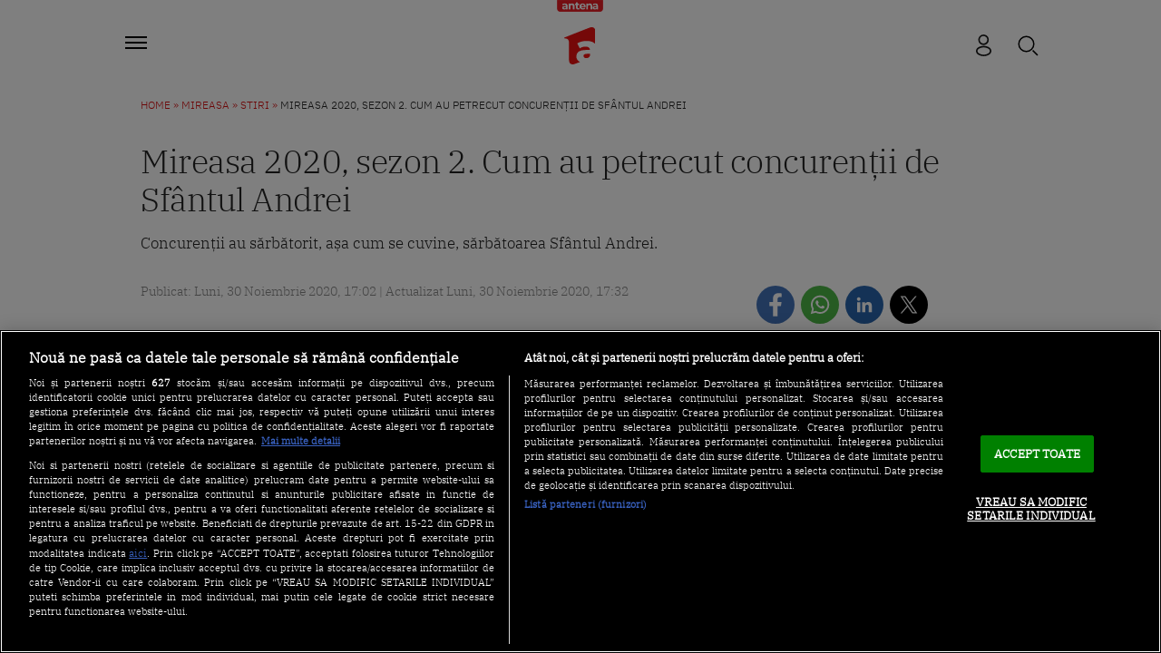

--- FILE ---
content_type: text/html; charset=UTF-8
request_url: https://a1.ro/mireasa/stiri/mireasa-2020-sezon-2-cum-au-petrecut-concurentii-de-sfantul-andrei-id1038509.html
body_size: 28925
content:
<!DOCTYPE html>
<html lang="ro">
<head>
	<title>Mireasa 2020, sezon 2. Cum au petrecut concurenții de Sfântul Andrei | Antena 1</title>
			<meta name="description" content="Concurenții au sărbătorit, așa cum se cuvine, sărbătoarea Sfântul Andrei."/>
	
			<link rel="canonical" href="https://a1.ro/mireasa/stiri/mireasa-2020-sezon-2-cum-au-petrecut-concurentii-de-sfantul-andrei-id1038509.html" />
	
     <!-- embed fonts -->
	
	
	<style type="text/css">@font-face {font-family:IBM Plex Sans;font-style:normal;font-weight:300;src:url(/cf-fonts/s/ibm-plex-sans/5.0.18/cyrillic-ext/300/normal.woff2);unicode-range:U+0460-052F,U+1C80-1C88,U+20B4,U+2DE0-2DFF,U+A640-A69F,U+FE2E-FE2F;font-display:swap;}@font-face {font-family:IBM Plex Sans;font-style:normal;font-weight:300;src:url(/cf-fonts/s/ibm-plex-sans/5.0.18/cyrillic/300/normal.woff2);unicode-range:U+0301,U+0400-045F,U+0490-0491,U+04B0-04B1,U+2116;font-display:swap;}@font-face {font-family:IBM Plex Sans;font-style:normal;font-weight:300;src:url(/cf-fonts/s/ibm-plex-sans/5.0.18/greek/300/normal.woff2);unicode-range:U+0370-03FF;font-display:swap;}@font-face {font-family:IBM Plex Sans;font-style:normal;font-weight:300;src:url(/cf-fonts/s/ibm-plex-sans/5.0.18/latin/300/normal.woff2);unicode-range:U+0000-00FF,U+0131,U+0152-0153,U+02BB-02BC,U+02C6,U+02DA,U+02DC,U+0304,U+0308,U+0329,U+2000-206F,U+2074,U+20AC,U+2122,U+2191,U+2193,U+2212,U+2215,U+FEFF,U+FFFD;font-display:swap;}@font-face {font-family:IBM Plex Sans;font-style:normal;font-weight:300;src:url(/cf-fonts/s/ibm-plex-sans/5.0.18/latin-ext/300/normal.woff2);unicode-range:U+0100-02AF,U+0304,U+0308,U+0329,U+1E00-1E9F,U+1EF2-1EFF,U+2020,U+20A0-20AB,U+20AD-20CF,U+2113,U+2C60-2C7F,U+A720-A7FF;font-display:swap;}@font-face {font-family:IBM Plex Sans;font-style:normal;font-weight:300;src:url(/cf-fonts/s/ibm-plex-sans/5.0.18/vietnamese/300/normal.woff2);unicode-range:U+0102-0103,U+0110-0111,U+0128-0129,U+0168-0169,U+01A0-01A1,U+01AF-01B0,U+0300-0301,U+0303-0304,U+0308-0309,U+0323,U+0329,U+1EA0-1EF9,U+20AB;font-display:swap;}@font-face {font-family:IBM Plex Serif;font-style:normal;font-weight:300;src:url(/cf-fonts/s/ibm-plex-serif/5.0.11/cyrillic/300/normal.woff2);unicode-range:U+0301,U+0400-045F,U+0490-0491,U+04B0-04B1,U+2116;font-display:swap;}@font-face {font-family:IBM Plex Serif;font-style:normal;font-weight:300;src:url(/cf-fonts/s/ibm-plex-serif/5.0.11/latin/300/normal.woff2);unicode-range:U+0000-00FF,U+0131,U+0152-0153,U+02BB-02BC,U+02C6,U+02DA,U+02DC,U+0304,U+0308,U+0329,U+2000-206F,U+2074,U+20AC,U+2122,U+2191,U+2193,U+2212,U+2215,U+FEFF,U+FFFD;font-display:swap;}@font-face {font-family:IBM Plex Serif;font-style:normal;font-weight:300;src:url(/cf-fonts/s/ibm-plex-serif/5.0.11/latin-ext/300/normal.woff2);unicode-range:U+0100-02AF,U+0304,U+0308,U+0329,U+1E00-1E9F,U+1EF2-1EFF,U+2020,U+20A0-20AB,U+20AD-20CF,U+2113,U+2C60-2C7F,U+A720-A7FF;font-display:swap;}@font-face {font-family:IBM Plex Serif;font-style:normal;font-weight:300;src:url(/cf-fonts/s/ibm-plex-serif/5.0.11/vietnamese/300/normal.woff2);unicode-range:U+0102-0103,U+0110-0111,U+0128-0129,U+0168-0169,U+01A0-01A1,U+01AF-01B0,U+0300-0301,U+0303-0304,U+0308-0309,U+0323,U+0329,U+1EA0-1EF9,U+20AB;font-display:swap;}@font-face {font-family:IBM Plex Serif;font-style:normal;font-weight:300;src:url(/cf-fonts/s/ibm-plex-serif/5.0.11/cyrillic-ext/300/normal.woff2);unicode-range:U+0460-052F,U+1C80-1C88,U+20B4,U+2DE0-2DFF,U+A640-A69F,U+FE2E-FE2F;font-display:swap;}</style>
	<!-- end embed fonts -->

	<meta http-equiv="Content-Type" content="text/html; charset=utf-8" />
	<meta http-equiv="content-language" content="RO" />
	<meta http-equiv="X-UA-Compatible" content="IE=edge,chrome=1" />
    <meta name="viewport" content="width=device-width, initial-scale=1" />

	<meta property="og:title" content="Mireasa 2020, sezon 2. Cum au petrecut concurenții de Sfântul Andrei" />
	<meta property="og:description" content="Concurenții au sărbătorit, așa cum se cuvine, sărbătoarea Sfântul Andrei."/>
	<meta property="og:image" content="https://ivm.antenaplay.ro/thumbs/antena1/2020/11/30/Oo1dXGeiRSB_6O.jpg" />
				<meta name="robots" content="max-image-preview:large" />
				<meta name="publish-date" content="2020-11-30T17:02:00+02:00" />
				<meta property="og:url" content="https://a1.ro/mireasa/stiri/mireasa-2020-sezon-2-cum-au-petrecut-concurentii-de-sfantul-andrei-id1038509.html" />
	<meta property="fb:pages" content="1213530271996644" />
	<meta property="fb:app_id" content="2509644629364052"/>
	<meta property="og:site_name" content="A1.RO" />
	<meta property="og:type" content="article" />

	<meta name="twitter:title" content="Mireasa 2020, sezon 2. Cum au petrecut concurenții de Sfântul Andrei" />
	<meta name="twitter:description" content="Concurenții au sărbătorit, așa cum se cuvine, sărbătoarea Sfântul Andrei."/>	<meta name="twitter:card" content="summary" />
	<meta name="twitter:image" content="https://ivm.antenaplay.ro/thumbs/antena1/2020/11/30/Oo1dXGeiRSB_6O.jpg" />
	<meta name="twitter:image:alt" content="Mireasa 2020, sezon 2. Cum au petrecut concurenții de Sfântul Andrei" />
	<meta name="twitter:site" content="https://a1.ro/mireasa/stiri/mireasa-2020-sezon-2-cum-au-petrecut-concurentii-de-sfantul-andrei-id1038509.html" />

	<link rel="preconnect" href="https://adtlgc.com" />
	<link rel="preconnect" href="https://cookie-cdn.cookiepro.com" crossorigin />
	<link rel="preconnect" href="https://cdn.cookielaw.org" crossorigin />
	<link rel="preconnect" href="https://img.a1.ro/" />

	<link rel="preload" href="https://fonts.gstatic.com/s/ibmplexsans/v19/zYX9KVElMYYaJe8bpLHnCwDKjXr8AIxsdO_q.woff2"  type="font/woff2" crossorigin="anonymous" as="font" />
	<link rel="preload" href="https://fonts.gstatic.com/s/ibmplexsans/v19/zYX9KVElMYYaJe8bpLHnCwDKjXr8AIFsdA.woff2"  type="font/woff2" crossorigin="anonymous" as="font" />
	<link rel="preload" href="https://fonts.gstatic.com/s/ibmplexserif/v19/jizAREVNn1dOx-zrZ2X3pZvkTi20-SI5q1vxiQ.woff2"  type="font/woff2" crossorigin="anonymous" as="font" />
	<link rel="preload" href="https://fonts.gstatic.com/s/ibmplexserif/v19/jizAREVNn1dOx-zrZ2X3pZvkTi20-SI0q1s.woff2"  type="font/woff2" crossorigin="anonymous" as="font" />

			<meta name="cXenseParse:pageclass" content="article" />
		<meta name="cXenseParse:url" content="https://a1.ro/mireasa/stiri/mireasa-2020-sezon-2-cum-au-petrecut-concurentii-de-sfantul-andrei-id1038509.html" />
		<meta property="cXenseParse:author" content="5a78f159a3"/>		<meta property="article:modified_time" content="2020-11-30T17:32:24+02:00" />		<meta name="cXenseParse:b05-site-category" content="mireasa/stiri" />
	<link rel="apple-touch-icon" sizes="180x180" href="/templates/default/images/favicon/apple-icon-180x180.png?2" />
	<link rel="icon" type="image/png" sizes="192x192"  href="/templates/default/images/favicon/android-icon-192x192.png?2" />
	<link rel="manifest" href="https://a1.ro/manifest.json"/>
	<link rel="alternate" type="application/rss+xml" title="A1.RO" href="https://a1.ro/rss/" />

						<link rel="stylesheet" href="/templates/default/stylesheets/design23.css?v=222" />
				
	
	<script type="text/javascript" src="//ajax.googleapis.com/ajax/libs/jquery/3.5.1/jquery.min.js"></script>
	<script type="text/javascript" src="/js/xajax.js"></script>
	<script type="text/javascript" src="/js/utils.js?v=44"></script>

	
	<script type="text/javascript">
		var breakpoint = 1150;
		if ( window.innerWidth < breakpoint ) {
			window.device = 'mobile';
		} else {
			window.device = 'desktop';
		}
		var xWado = window.innerWidth || document.documentElement.clientWidth || document.body.clientWidth;
		var csrf="4bf649e5e95eb53343201767a0c3e251";
	</script>
	

			
	<!-- OneTrust Cookies Consent Notice start -->
	<script src="https://cdn.cookielaw.org/consent/tcf.stub.js" type="text/javascript" charset="UTF-8"></script>
	<script src="https://cookie-cdn.cookiepro.com/scripttemplates/otSDKStub.js"  type="text/javascript" charset="UTF-8" data-domain-script="5073dda0-1249-4dcd-a1cb-b328f924f599"></script>
	<script type="text/javascript">
		function setCookie(cname, cvalue, exdays) {
			const d = new Date();
			d.setTime(d.getTime() + (exdays*24*60*60*1000));
			let expires = "expires="+ d.toUTCString();
			document.cookie = cname + "=" + cvalue + ";" + expires + ";path=/";
		}

		function getCookie(cname) {
			let name = cname + "=";
			let ca = document.cookie.split(';');
			for(let i = 0; i < ca.length; i++) {
				let c = ca[i];
				while (c.charAt(0) == ' ') {
					c = c.substring(1);
				}
				if (c.indexOf(name) == 0) {
					return c.substring(name.length, c.length);
				}
			}
			return "";
		}

		function OptanonWrapper() {


			if ($(".activate-social-media").length) {
				// console.log("ready OptanonWrapper! ");

				if (OptanonActiveGroups.indexOf("C0005") < 0) {
					setCookie("reclama", 0, 365);
				} else {
					setCookie("reclama", 1, 365);
				}

				$("#onetrust-accept-btn-handler").on("click", function () {
					setCookie("reclama", 1, 365);
					setCookie("noSati", 1, 365);
					window.location.reload();
				});

				$("#accept-recommended-btn-handler").on("click", function () {
					setCookie("reclama", 1, 365);
					setCookie("noSati", 1, 365);
					window.location.reload();
				});

				$(".save-preference-btn-handler").on("click", function () {
					setCookie("noSati", 1, 365);
					window.location.reload();
				});

			}
		}

		$( document ).ready(function() {
			$(".show-cookie").on("click", function (){
				// console.log("arata cookie");
				$("#onetrust-consent-sdk").show();
				OneTrust.ToggleInfoDisplay();
			});
		});

	</script>
	<!-- OneTrust Cookies Consent Notice end -->
			
	
<!-- Global site tag (gtag.js) - Google Analytics -->
<script async src="https://www.googletagmanager.com/gtag/js?id=G-71YGLBZSR8"></script>
<script>
  window.dataLayer = window.dataLayer || [];
  function gtag(){dataLayer.push(arguments);}
  gtag('js', new Date());
  gtag('config', 'G-71YGLBZSR8');
</script>
	

<!-- Cxense SATI script begin -->
<script type="text/javascript">
window.cX = window.cX || {}; cX.callQueue = cX.callQueue || [];

if (getCookie("noSati") === "1") {
	setCookie("noSati", 2, 365);
} else {
	cX.callQueue.push(['setSiteId', '1137353861562327952']);
	cX.callQueue.push(['sendPageViewEvent']);
}

</script>
<script type="text/javascript" async src="//code3.adtlgc.com/js/sati_init.js"></script>
<script type="text/javascript">
(function(d,s,e,t){e=d.createElement(s);e.type='text/java'+s;e.async='async';
	e.src='http'+('https:'===location.protocol?'s://s':'://')+'cdn.cxense.com/cx.js';
	t=d.getElementsByTagName(s)[0];t.parentNode.insertBefore(e,t);}
)(document,'script');
</script>
<!-- Cxense SATI script end -->

	
<!-- Google Tag Manager -->
<script>(function(w,d,s,l,i){w[l]=w[l]||[];w[l].push({'gtm.start':
new Date().getTime(),event:'gtm.js'});var f=d.getElementsByTagName(s)[0],
j=d.createElement(s),dl=l!='dataLayer'?'&l='+l:'';j.async=true;j.src=
'https://www.googletagmanager.com/gtm.js?id='+i+dl;f.parentNode.insertBefore(j,f);
})(window,document,'script','dataLayer','GTM-MKJ7H64');</script>
<!-- End Google Tag Manager -->

	<script src="https://pghub.io/js/pandg-sdk.js" type="text/javascript"></script>

<script type="application/javascript">

    var __outstream = 1;

    
    ( function() {
        var insertAdsByGoogleJs = function() {
            var element = document.createElement('script');
            var firstScript = document.getElementsByTagName('script')[0];
            var url = "https://www.googletagservices.com/tag/js/gpt.js?network-code=62727623";
            element.async = true;
            element.type = 'text/javascript';
            element.src = url;
            firstScript.parentNode.insertBefore(element, firstScript);

            //prebid
            var pbjs = document.createElement('script');
            pbjs.src = 'https://a1.ro/templates/default/js/prebid10.10.js';
            pbjs.async = true;
            document.body.appendChild(pbjs);
        };

        var insertIvmEmbed = function( ads ){

            if ( __outstream && ads ){
                var os_script = document.createElement('script');
                os_script.src = 'https://outstream.digitalag.ro/js/outstream/outstream.1.js';
                os_script.integrity = 'sha384-m1H031fG79wZaB3nxAMsjjcerz3h+uXtwIOFdd/toUNwnk72xhI/1QSM1kaOWrwD';
                os_script.crossOrigin = 'anonymous';
                //console.log(os_script);
                document.body.appendChild(os_script);
            }

            var ivm_wrapper_id=0;
            const ivmWrappers = document.querySelectorAll('.ivmWrapper');

            ivmWrappers.forEach(wrapper => {
                const guid = wrapper.dataset.guid;
                if (guid === undefined) return;

                let muted = Number(wrapper.dataset.muted ?? 1); // default to 1 (muted)
                let autoplay = Number(wrapper.dataset.autoplay ?? 0);

                if (autoplay === 1) {
                    muted = 1; // force mute for autoplay videos
                }

                let cb = '';
                if(wrapper.dataset.cb) {
                    cb = wrapper.dataset.cb;
                }

                const div_id = '__ivm' + ivm_wrapper_id++;
                const newDiv = document.createElement('div');
                newDiv.id = div_id;
                wrapper.appendChild(newDiv);

                const w = wrapper.offsetWidth; // Use offsetWidth for reliable width
                const h = Math.floor(w * 0.56);

                const script = document.createElement('script');
                const playRelated = ivmWrappers.length === 1 ? 1 : 0;
                script.src = `//ivm.antenaplay.ro/js/embed_weegoo.js?id=${guid}&width=${w}&height=${h}&next=${playRelated}&playlist=1&autoplay=${wrapper.dataset.autoplay}&wide=true&muted=${muted}&div_id=${div_id}&ads=${ads ? 1 : 0}`;
                if(cb){
                    script.src += `&cb=${cb}`;
                }
                document.body.appendChild(script);
            });

            const ivmElements = document.querySelectorAll('#__ivm');
            ivmElements.forEach(ivmElement => {
                const guid = ivmElement.dataset.guid;
                if (guid === undefined) return;

                const script = document.createElement('script');
                script.src = `//ivm.antenaplay.ro/js/embed_weegoo.js?id=${guid}&next=0&autoplay=0&wide=true&div_id=__ivm&muted=1&ads=${ads ? 1 : 0}`;
                document.body.appendChild(script);
            });

            insertIvmRelated();
        };

        var insertIvmRelated = function(){

            var guids = [];
            $(".__content .ivmWrapper").each(function(){
                if( 'undefined' === typeof $(this).data("guid") ) return;
                guids.push( $(this).data("guid") );
            });

            if ( !guids.length ) return;

            if ( $(".__content-v4").length ){


                $.get( "/api/video-related-by-guid.php", {guid:guids.join()} ).done(function( response ) {

                    $(".__content .ivmWrapper").each(function(){
                        if( 'undefined' === typeof $(this).data("guid") ) return;
                        guid = $(this).data("guid");
                        if( 'undefined' === typeof response[guid] ) return;
                        data = response[guid];

                        related_div = $('<div class="video-in-article"></div>').insertAfter( $(this).closest(".video-container") );
                        item_div = $('<div class="video-in-article__main"></div>').appendTo(related_div);
                        item_div = $('<div class="video-in-article__text"></div>').appendTo(item_div);
                        if ( data.item ) $( '<div class="video-in-article__info">' + data.item.title + '</div>' ).appendTo(item_div);
                        if ( data.category_url && data.category ) $( '<a href="' + data.category_url + '" class="video-in-article__show">A1.ro / ' + data.category + '</a>' ).appendTo(item_div);

                        if ( data.related.length ){

                            $('<div class="ex-h4">Hai să vezi</div>').appendTo(related_div);
                            items_div = $('<div class="video-in-article__related"></div>').appendTo(related_div);
                            data.related.forEach( function(el){
                                link = $('<a href="' + el.url + '" class="news-item news-item--cu-logo"></a>').appendTo(items_div)
                                $('<div class="thumb"><picture><img loading="lazy" src="https://img.a1.ro/?u=' + el.image + '&w=300" class="wow fadeIn" style="visibility: visible; animation-name: fadeIn;" width="640" height="478"></picture><div class="marcaj-video"></div></div>').appendTo(link);
                                info = $('<div class="news-item-info"></div>').appendTo(link);
                                $('<div class="ex-h2">' + el.title + '</div>').appendTo(info);
                                if ( el.logo ) $('<div class="news-item-info__logo-show"><img src="' + el.logo + '" /></div>').appendTo(info);
                                $('<div class="news-item-info__data "> ' + el.published + '</div>').appendTo(info);
                            });

                            $('<a href="' + data.url + '" class="mai-multe">Mai multe video</a>').appendTo(items_div);

                        }

                    });

                });

            }else{

                $.get( "/api/video-related-by-guid.php", {guid:guids.join()} ).done(function( response ) {


                    $(".__content .ivmWrapper").each(function(){
                        if( 'undefined' === typeof $(this).data("guid") ) return;
                        guid = $(this).data("guid");
                        if( 'undefined' === typeof response[guid] ) return;
                        data = response[guid];

                        if ( !$(this).parents(".video-with-related").length ) $(this).wrap( "<div class='video-with-related'>" );
                        div = $(this).parents(".video-with-related");

                        if ( data.item ){
                            $( '<a href="javascript:;" class="video-title-rel"><div class="title-rel-main">' + data.item.title + ' <span class="title-rel-secondary">| Antena 1</span></div></a>' ).appendTo(div);

                        }

                        if( data.related ){

                            div2 = $( '<div class="more-videos"></div>' ).appendTo(div);
                            div2 = $( '<div class="more-videos-container"></div>' ).appendTo(div2);

                            if ( data.item ) $( '<a href="javascript:;" target="_self" class="news-item-video active"><div class="thumb"><img loading="lazy" src="https://img.a1.ro/?u=' + data.item.image + '&w=300&h=200" alt="" /><div class="play-related"><img src="https://a1.ro/templates/default/images/icon-video-round.svg" alt="icon play"></div></div><div class="news-item-info-video"><div class="thumb-title">' + data.item.title + '</div></div></a>' ).appendTo(div2);


                            data.related.forEach( function(el){

                                $( '<a href="' + el.url + '" target="_self" class="news-item-video"><div class="thumb"><img loading="lazy" src="https://img.a1.ro/?u=' + el.image + '&w=300&h=200" alt="" /><div class="play-related"><img src="https://a1.ro/templates/default/images/icon-video-round.svg" alt="icon play"></div></div><div class="news-item-info-video"><div class="thumb-title">' + el.title + '</div></div></a>' ).appendTo(div2);

                            });

                        }


                        if ( data.url ){
                            $( '<a href="' + data.url + '" class="news-item-more-btn"><p>Mai multe video</p><img src="/templates/default/images/bulina-all-icon.svg"></a>').appendTo(div);
                        }

                        $(this).css( "margin-bottom", "0px" );

                    });

                });

            }

        }

        var cnt = 0;
        var consentSetInterval = setInterval(function(){

            cnt += 1;
            if( cnt === 600 ) clearInterval(consentSetInterval);

            if( typeof window.__tcfapi !== 'undefined' ) { // Check if window.__tcfapi has been set
                clearInterval( consentSetInterval );
                window.__tcfapi( 'addEventListener', 2, function( tcData,listenerSuccess ) {
                    if ( listenerSuccess ){

                        if( tcData.eventStatus === 'tcloaded' || tcData.eventStatus === 'useractioncomplete' ){
                            if ( !tcData.gdprApplies ){// GDPR DOES NOT APPLY

                                insertAdsByGoogleJs();
                                insertIvmEmbed(1);

                            }else{// GDPR DOES APPLY

                                var hasDeviceStorageAndAccessConsent = tcData.purpose.consents[1] || false;// Purpose 1 refers to the storage and/or access of information on a device.// Google Requires Consent for Purpose 1
                                var hasGoogleAdvertisingProductsConsent = false;
                                if (hasDeviceStorageAndAccessConsent){
                                    hasGoogleAdvertisingProductsConsent = tcData.vendor.consents[755] || false;// Check if the user gave Google Advertising Products consent (iab vendor 755)
                                    if ( hasGoogleAdvertisingProductsConsent ) insertAdsByGoogleJs();
                                }
                                insertIvmEmbed( hasDeviceStorageAndAccessConsent&&hasGoogleAdvertisingProductsConsent ? 1 : 0 );
                            }

                            //p&g
                            if ( !tcData.gdprApplies ){
                                var metadata = {
                                    gdpr: null,
                                    gdpr_consent: null,
                                    ccpa: null,
                                    bp_id: "antenatvgroup"
                                };
                            } else {
                                var metadata = {
                                    gdpr: 1,
                                    gdpr_consent: tcData.tcString,
                                    ccpa: null,
                                    bp_id: "antenatvgroup"
                                };
                            }
                            var config = {
                                name: "P&G",
                                pixelUrl: "https://pandg.tapad.com/tag"
                            };
                            var tagger = Tapad.init(metadata, config);

                            var data = {
                                category: __dfp_categ + ( __dfp_subcateg ? "/" + __dfp_subcateg : "" ),
                                //age_range: "26_30",
                                //gender: "female"
                            };
                            tagger.sync(data);


                            /*
                            window.setUpAgknTag = function(tag){
                                tag.setBpId("antenatvgroup");
                                tag.setCat( __dfp_categ + ( __dfp_subcateg ? "/" + __dfp_subcateg : "" ) );
                                if ( !tcData.gdprApplies ){
                                    tag.setGdpr("0");
                                }else{
                                    tag.setGdpr("1");
                                    tag.setGdprConsent(tcData.tcString);
                                    //console.log( tcData.tcString );
                                }
                            };
                            var script = document.createElement('script');script.src = '//js.agkn.com/prod/v0/tag.js';document.body.appendChild(script);
                            */
                        }

                    }
                });
            }

            cnt++;
        }, 100);
    })();
    
</script>	
<script type="text/javascript">
    var __dfp_categ="Mireasa";
    var __dfp_subcateg="Stiri";
    var __dfp_mature="no";
</script>


    <script type="text/javascript">
        var googletag = googletag || {};
        googletag.cmd = googletag.cmd || [];

        var cX = cX || {};
        cX.callQueue = cX.callQueue || [];
        // cX.callQueue.push(['sync','rub']);
        // cX.callQueue.push(['sync','adform']);
        cX.callQueue.push(['sync', 'smart']);
        var pbjs = pbjs || {};
        pbjs.que = pbjs.que || [];

        cX.callQueue.push(['invoke', function() {googletag.cmd.push(function() {
            googletag.pubads().disableInitialLoad();
        });}]);
    </script>



    <script type="text/javascript">

        var billboard   ="div-gpt-ad-1569825320272-0";
        var billboard1  ="div-gpt-ad-1569825379335-0";
        var billboard2  ="div-gpt-ad-1569825499043-0";
        var billboard3  ="div-gpt-ad-1569825499043-3";
        var billboard4  ="div-id-4839869121";
        var billboard5  ="div-gpt-ad-22796014522-0";
        var ribbontop1  ="div-gpt-ad-1644307723436-0";
        var rectangle_galerie  = "div-gpt-ad-rg";

        var billboard_featured = "div-gpt-ad-1741614807244-0";


        var finart ="div-gpt-ad-1588600161133-0";

        var mobile_sizes = [[300,250], [300,600]];
        var desktop_sizes = [[728, 90], [970, 250]];

        var banner_sizes = mobile_sizes;

        if (window.device == 'desktop') {
            banner_sizes = desktop_sizes;
        }

        var PREBID_TIMEOUT = 2500;
        var FAILSAFE_TIMEOUT = 3000;
        var BIDDER_TIMEOUT = 2400;

        var customPriceGranularity = {
            'buckets': [
                {'precision': 2,'min': 0,'max': 3,'increment': 0.01},
                {'precision': 2,'min': 3,'max': 8,'increment': 0.05},
                {'precision': 2,'min': 8,'max': 20,'increment': 0.5}
            ]
        };


        function initAdserver() {
            if (pbjs.initAdserverSet) return;

            googletag.cmd.push(function () {
                pbjs.que.push(function () {
                    pbjs.setTargetingForGPTAsync();
                    // googletag.pubads().refresh();
                });
            });

            pbjs.initAdserverSet = true;
        }

        pbjs.que.push(function () {
            var adUnits = [
                {
                    "code": billboard,
                    "bids":[
                        {bidder:'criteo',params:{"networkId":8796}},
                        {bidder: 'teads',params: {pageId: '178116',placementId: '193121'}},
                        //{bidder: 'sspBC'},
                        {bidder: 'rubicon',params: {accountId: '23572', siteId: '484512', zoneId: '2872694'}},
                        {bidder: 'pubmatic', params: {publisherId: '163701', adSlot: '5345089'}},
                        {bidder: 'smartadserver', params: {domain:'https://prg.smartadserver.com', siteId:'385896', pageId:'1306784', formatId:'94797'}},
                        {bidder: 'ix', params: { siteId: '1021698' } },
                        {bidder: 'appnexus', params: {placement_id: '31414364'}},
                        //{bidder: 'adagio', params: { organizationId: '1258', site: 'a1-ro', adUnitElementId: 'billboard', placement: 'billboard', pagetype: 'article'}},
                        {bidder: 'adf', params: { mid: 670497}},
                        {bidder: 'sspBC'},
                        //{bidder: "ttd", params:{supplySourceId: 'direct98430yev', publisherId:'1'}},
                        {bidder: 'aniview',params: {AV_PUBLISHERID: '683eb11d19818c1c050daf18', AV_CHANNELID: '690c82e9fbd92b2fd8050d49'}},
                    ],
                    mediaTypes: {
                        banner: {
                            sizes: [[300, 250], [970,250], [728,90]]
                        }
                    }
                }, {
                    "code": billboard1,
                    "bids":[
                        {bidder: "criteo", params:{"networkId":8796}},
                        {bidder: 'teads',params: {pageId: '178116',placementId: '193121'}},
                        //{bidder: 'sspBC'},
                        {bidder: 'rubicon',params: {accountId: '23572', siteId: '484512', zoneId: '2872694'}},
                        {bidder: 'pubmatic', params: {publisherId: '163701', adSlot: '5345090'}},
                        {bidder: 'smartadserver', params: {domain:'https://prg.smartadserver.com', siteId:'385896', pageId:'1306784', formatId:'94797'}},
                        {bidder: 'ix', params: { siteId: '1021698' } },
                        {bidder: 'appnexus', params: {placement_id: '31414365'}},
                        //{bidder: 'adagio', params: { organizationId: '1258', site: 'a1-ro', adUnitElementId: 'billboard1', placement: 'billboard1', pagetype: 'article'}},
                        {bidder: 'adf', params: { mid: 670497}},
                        {bidder: 'sspBC'},
                        //{bidder: "ttd", params:{supplySourceId: 'direct98430yev', publisherId:'1'}},
                        {bidder: 'aniview',params: {AV_PUBLISHERID: '683eb11d19818c1c050daf18', AV_CHANNELID: '690c82e9fbd92b2fd8050d49'}},
                    ],
                    mediaTypes: {
                        banner: {
                            sizes: [[300, 250], [300, 600], [970,250], [728,90]]
                        }
                    }
                }, {
                    "code": billboard2,
                    "bids":[
                        {bidder: "criteo", params:{"networkId":8796}},
                        {bidder: 'teads',params: {pageId: '178116',placementId: '193121'}},
                        //{bidder: 'sspBC'},
                        {bidder: 'rubicon',params: {accountId: '23572', siteId: '484512', zoneId: '2872694'}},
                        {bidder: 'pubmatic', params: {publisherId: '163701', adSlot: '5345091'}},
                        {bidder: 'smartadserver', params: {domain:'https://prg.smartadserver.com', siteId:'385896', pageId:'1306784', formatId:'94797'}},
                        {bidder: 'ix', params: { siteId: '1021698' } },
                        {bidder: 'appnexus', params: {placement_id: '31414367'}},
                        //{bidder: 'adagio', params: { organizationId: '1258', site: 'a1-ro', adUnitElementId: 'billboard2', placement: 'billboard2', pagetype: 'article'}},
                        {bidder: 'adf', params: { mid: 1927527}},
                        {bidder: 'sspBC'},
                        //{bidder: "ttd", params:{supplySourceId: 'direct98430yev', publisherId:'1'}},
                        {bidder: 'aniview',params: {AV_PUBLISHERID: '683eb11d19818c1c050daf18', AV_CHANNELID: '690c82e9fbd92b2fd8050d49'}},
                    ],
                    mediaTypes: {
                        banner: {
                            sizes: [[300, 250], [300, 600], [970,250], [728,90]]
                        }
                    }
                }, {
                    "code": billboard3,
                    "bids":[
                        {bidder: "criteo", params:{"networkId":8796}},
                        {bidder: 'teads',params: {pageId: '178116',placementId: '193121'}},
                        //{bidder: 'sspBC'},
                        {bidder: 'rubicon',params: {accountId: '23572', siteId: '484512', zoneId: '2872694'}},
                        {bidder: 'pubmatic', params: {publisherId: '163701', adSlot: '5345092'}},
                        {bidder: 'smartadserver', params: {domain:'https://prg.smartadserver.com', siteId:'385896', pageId:'1306784', formatId:'94797'}},
                        {bidder: 'ix', params: { siteId: '1021698' } },
                        {bidder: 'appnexus', params: {placement_id: '31414368'}},
                        //{bidder: 'adagio', params: { organizationId: '1258', site: 'a1-ro', adUnitElementId: 'billboard3', placement: 'billboard3', pagetype: 'article'}},
                        {bidder: 'adf', params: { mid: 1927527}},
                        {bidder: 'sspBC'},
                        //{bidder: "ttd", params:{supplySourceId: 'direct98430yev', publisherId:'1'}},
                        {bidder: 'aniview',params: {AV_PUBLISHERID: '683eb11d19818c1c050daf18', AV_CHANNELID: '690c82e9fbd92b2fd8050d49'}},
                    ],
                    mediaTypes: {
                        banner: {
                            sizes: [[300, 250], [300, 600], [970,250], [728,90]]
                        }
                    }
                },
                {
                    "code": ribbontop1,
                    "bids":[
                        {"bidder":"criteo","params":{"networkId":8796}},
                        //{bidder: 'sspBC'},
                        {bidder: 'ix', params: { siteId: '1021698' } },
                        {bidder: "rubicon",params: {accountId: '23572', siteId: '484512', zoneId: '2872694'}},
                        {bidder: "pubmatic", params: {publisherId: '163701', adSlot: '5544445'}},
                        {bidder: 'smartadserver', params: {domain:'https://prg.smartadserver.com', siteId:'385896', pageId:'1306784', formatId:'118017'}},
                        {bidder: 'appnexus', params: {placement_id: '31414374'}},
                        //{bidder: 'adagio', params: { organizationId: '1258', site: 'a1-ro', adUnitElementId: 'ribbontop1', placement: 'ribbontop1', pagetype: 'article'}},
                        {bidder: 'adf', params: { mid: 1927530}},
                        {bidder: 'sspBC'},
                        //{bidder: "ttd", params:{supplySourceId: 'direct98430yev', publisherId:'1'}},
                        {bidder: 'aniview',params: {AV_PUBLISHERID: '683eb11d19818c1c050daf18', AV_CHANNELID: '690c82e9fbd92b2fd8050d49'}},
                    ],
                    mediaTypes: {
                        banner: {
                            sizes: [[300, 100], [320, 50], [320, 60]]
                        }
                    }
                }, {
                    "code": rectangle_galerie,
                    "bids":[
                        {"bidder":"criteo","params":{"networkId":8796}},
                        //{bidder: 'sspBC'},
                        {bidder: 'ix', params: { siteId: '1021698' } },
                        {bidder: "rubicon",params: {accountId: '23572', siteId: '484512', zoneId: '2872694'}},
                        {bidder: "pubmatic", params: {publisherId: '163701', adSlot: '5544445'}},
                        {bidder: 'smartadserver', params: {domain:'https://prg.smartadserver.com', siteId:'385896', pageId:'1306784', formatId:'118017'}},
                        {bidder: 'teads',params: {pageId: '198044',placementId: '213922'}},
                        {bidder: 'appnexus', params: {placement_id: '31414375'}},
                        //{bidder: 'adagio', params: { organizationId: '1258', site: 'a1-ro', adUnitElementId: 'rectangle_galerie', placement: 'rectangle_galerie', pagetype: 'article'}},
                        {bidder: 'sspBC'},
                        //{bidder: "ttd", params:{supplySourceId: 'direct98430yev', publisherId:'1'}},
                        {bidder: 'aniview',params: {AV_PUBLISHERID: '683eb11d19818c1c050daf18', AV_CHANNELID: '690c82e9fbd92b2fd8050d49'}},
                    ],
                    mediaTypes: {
                        banner: {
                            sizes: [[300, 250]]
                        }
                    }
                }, {
                    "code": billboard_featured,
                    "bids":[
                        {bidder: "criteo", params:{"networkId":8796}},
                        {bidder: 'teads',params: {pageId: '178116',placementId: '193121'}},
                        //{bidder: 'sspBC'},
                        {bidder: 'rubicon',params: {accountId: '23572', siteId: '484512', zoneId: '2872694'}},
                        {bidder: 'pubmatic', params: {publisherId: '163701', adSlot: '5345092'}},
                        {bidder: 'smartadserver', params: {domain:'https://prg.smartadserver.com', siteId:'385896', pageId:'1306784', formatId:'94797'}},
                        {bidder: 'ix', params: { siteId: '1021698' } },
                        {bidder: 'appnexus', params: {placement_id: '31414368'}},
                        //{bidder: 'adagio', params: { organizationId: '1258', site: 'a1-ro', adUnitElementId: 'billboard_featured', placement: 'billboard_featured', pagetype: 'article'}},
                        {bidder: 'adf', params: { mid: 1927527}},
                        {bidder: 'sspBC'},
                        //{bidder: "ttd", params:{supplySourceId: 'direct98430yev', publisherId:'1'}},
                        {bidder: 'aniview',params: {AV_PUBLISHERID: '683eb11d19818c1c050daf18', AV_CHANNELID: '690c82e9fbd92b2fd8050d49'}},
                    ],
                    mediaTypes: {
                        banner: {
                            sizes: [[300, 600], [300, 250]]
                        }
                    }
                }
            ];

            pbjs.setConfig({
                enableTIDs: true,
                gptPreAuction: {
                    enabled: true,
                    useDefaultPreAuction: true
                },
                // paapi: {
                //     enabled: true,
                //     defaultForSlots: 1,
                //     gpt: {
                //         autoconfig: false
                //     },
                // },
                consentManagement: {
                    gdpr: {
                        cmpApi: 'iab',
                        timeout: 8000,
                        defaultGdprScope: true
                    }
                },
                userSync: {
                    filterSettings: {
                        all: {
                            bidders: '*',
                            filter: 'include'
                        },
                    },
                    userIds: [
                        {
                            name: "id5Id",
                            params: {
                                partner: 1467,
                                externalModuleUrl: 'https://cdn.id5-sync.com/api/1.0/id5PrebidModule.js',
                            },
                            storage: {
                                type: "html5",
                                name: "id5id",
                                expires: 90,
                                refreshInSeconds: 8 * 3600
                            },
                        },
                        {
                            name: 'teadsId',
                            params: {
                                pubId: 26540
                            }
                        },
                        {
                            name: "unifiedId",
                            params: {
                                url: "//match.adsrvr.org/track/rid?ttd_pid=MyTtidPid&fmt=json",
                                partner: "ajleelu"
                            },
                            storage: {
                                type: "cookie",
                                name: "pbjs-unifiedid",
                                expires: 60
                            },
                        },
                    ],
                    auctionDelay: 50,
                    syncDelay: 3000,
                },
                enableSendAllBids: true,
                priceGranularity: customPriceGranularity,
                currency: {
                    adServerCurrency: 'EUR',
                },
                cache: {url: true},
                bidderTimeout: BIDDER_TIMEOUT,
                // realTimeData: {
                //     auctionDelay: 1000,
                //     dataProviders: [
                //         {
                //             name: "SirdataRTDModule",
                //             waitForIt: true,
                //             params: {
                //                 partnerId: 41641,
                //                 key: 142,
                //             }
                //         }
                //     ]
                // }
            });
            pbjs.addAdUnits(adUnits);

            pbjs.bidderSettings = {
                standard: {
                    adserverTargeting: [{
                        key: "hb_bidder",
                        val: function(bidResponse) {
                            return bidResponse.bidderCode;
                        }
                    }, {
                        key: "hb_adid",
                        val: function(bidResponse) {
                            return bidResponse.adId;
                        }
                    }, {
                        key: "hb_pb",
                        val: function(bidResponse) {
                            return bidResponse.pbCg;
                        }
                    }, {
                        key: 'hb_size',
                        val: function (bidResponse) {
                            return bidResponse.size;
                        }
                    }, {
                        key: 'hb_source',
                        val: function (bidResponse) {
                            return bidResponse.source;
                        }
                    }, {
                        key: 'hb_format',
                        val: function (bidResponse) {
                            return bidResponse.mediaType;
                        }
                    }],
                    storageAllowed: true
                }
            }

            //pbjs.requestBids({bidsBackHandler: sendAdserverRequest});

            pbjs.requestBids({
                timeout: PREBID_TIMEOUT,
                bidsBackHandler: function (bidResponses) {
                    pbjs.setPAAPIConfigForGPT();
                    sendAdserverRequest();
                }
            });
        });


        function sendAdserverRequest() {
            if (pbjs.adserverRequestSent) return;
            pbjs.adserverRequestSent = true;
            cX.callQueue.push(['invoke', function() {googletag.cmd.push(function() {
                pbjs.que.push(function() {
                    pbjs.setTargetingForGPTAsync();
                    googletag.pubads().refresh();
                });
            });}]);
        }

        setTimeout(function() {
            sendAdserverRequest();
        }, FAILSAFE_TIMEOUT);

    </script>



    <script type='text/javascript'>
        cX.callQueue.push(['invoke', function() {
            googletag.cmd.push(function() {

                googletag.pubads().enableLazyLoad({
                    fetchMarginPercent: 500,
                    renderMarginPercent: 300,
                    //mobileScaling: 2.0,
                });
                googletag.pubads().addEventListener("slotRequested", (event) => {
                    console.log(event.slot.getSlotElementId(), "fetched");
                });
                googletag.pubads().addEventListener("slotOnload", (event) => {
                    console.log(event.slot.getSlotElementId(), "rendered");
                });

                googletag.pubads().setTargeting("Site", "a1");
                googletag.pubads().setTargeting('mature', __dfp_mature);
                googletag.pubads().setTargeting("Categ",__dfp_categ);
                if ( __dfp_subcateg ) {
                    googletag.pubads().setTargeting("Subcateg",__dfp_subcateg);
                }
                __cxSegments = cX.getUserSegmentIds({persistedQueryId:'58e1e0359da065ca9278b4d3044d08eac55ea251'});
                googletag.pubads().setTargeting('CxSegments', __cxSegments);
                googletag.pubads().enableSingleRequest();
                googletag.pubads().enableVideoAds();
                googletag.pubads().collapseEmptyDivs();
                googletag.enableServices();


                googletag.pubads().addEventListener('slotOnload', function(event) {
                    if ( $("body").css("background-image") !== "none" ){
                        $("section.__sablon503").addClass("new-show-news--non-full");
                        $("section.__sablon505").addClass("observator-widget-wrapper--non-full");
                    }
                });


            });
        }]);
    </script>

</head>

<body>
	
<script>
var ad = document.createElement('div');
ad.id = 'AdSense';
ad.className = 'AdSense';
ad.style.display = 'block';
ad.style.position = 'absolute';
ad.style.top = '-1px';
ad.style.height = '1px';
document.body.appendChild(ad);
</script>
	<!-- Google Tag Manager (noscript) -->
<noscript><iframe src="https://www.googletagmanager.com/ns.html?id=GTM-MKJ7H64"
height="0" width="0" style="display:none;visibility:hidden"></iframe></noscript>
<!-- End Google Tag Manager (noscript) -->	<div style="position:absolute"></div>
	<div style="position:absolute">
<!-- /62727623/A1.ro/Content/Special -->
<div id='div-gpt-ad-1569825652573-0'>
  <script>
    cX.callQueue.push(['invoke', function() {
		googletag.cmd.push(function() {
    		googletag.defineSlot('/62727623/A1.ro/Content/Special', [[1, 1]], 'div-gpt-ad-1569825652573-0').addService(googletag.pubads());
    		googletag.display('div-gpt-ad-1569825652573-0');
    	});
    }]);
  </script>
</div>

</div>


			
<header class="header animated">
	<div class="main-container">

		<span class="antena-brand">Antena</span>

					<a href="https://a1.ro" class="logo" title="Antena 1">Antena 1</a>
							<!--<span class="user-auth">Autentificare</span>-->
		<span class="cauta-mobile">Căutare</span>

					<a onclick="ssoUrl('https://a1.ro/sso/login');" title="User"><span class="user-login">User</span></a>
		
		<nav class="navbar">
			<ul class="nav-menu">

				<li><a href="https://a1.ro/" title="Home">Home</a></li>

				<li class="submenu "><a href="https://a1.ro/emisiuni/" title="Emisiuni">Emisiuni</a>
					<span class="submenu-arrow"></span>
					<ul>
						<li><a href="https://a1.ro/asia-express/" title="Asia Express">Asia Express</a></li>
						<li><a href="https://a1.ro/ana-miai-fost-scrisa-in-adn/" title="Ana, mi-ai fost scrisa in ADN">Ana, mi-ai fost scrisa in ADN</a></li>
						<li><a href="https://a1.ro/iubire-cu-parfum-de-lavanda/" title="Iubire cu parfum de lavanda">Iubire cu parfum de lavanda</a></li>
						<li><a href="https://a1.ro/the-ticket/" title="The Ticket">The Ticket</a></li>
						<li><a href="https://a1.ro/mireasa/" title="Mireasa">Mireasa</a></li>
					</ul>
				</li>

				<li><a href="https://a1.ro/news/formula-1/" title="Formula 1">Formula 1</a></li>

				<li><a href="https://a1.ro/program-tv/" title="Program TV A1">Program TV A1</a></li>
				<li><a href="https://a1.ro/video/antena-1/cele-mai-populare/" title="Top Video">Top Video</a></li>
				<li><a href="https://a1.ro/video/antena-1/" title="Video">Video</a></li>
				<li><a href="https://a1.ro/cele-mai-noi-stiri-antena-1/" title="Noutati">Noutati</a></li>
				<li><a href="https://a1.ro/showbiz/vedete/" title="Vedete">Vedete</a></li>
				<li class="submenu"><a href="https://a1.ro/news/" title="News">News</a>
					<span class="submenu-arrow"></span>
					<ul>
						<li><a href="https://a1.ro/news/auto/" title="Auto">Auto</a></li>
						<li><a href="https://a1.ro/news/economic/" title="Economic">Economic</a></li>
						<li><a href="https://a1.ro/news/educatie/" title="Educatie">Educatie</a></li>
						<li><a href="https://a1.ro/news/extern/" title="Extern">Extern</a></li>
						<li><a href="https://a1.ro/news/inedit/" title="Inedit">Inedit</a></li>
						<li><a href="https://a1.ro/news/politic/" title="Politic">Politic</a></li>
						<li><a href="https://a1.ro/news/social/" title="Social">Social</a></li>
						<li><a href="https://a1.ro/news/sport/" title="Sport">Sport</a></li>
						<li><a href="https://a1.ro/news/vremea/" title="Vremea">Vremea</a></li>
					</ul>
				</li>

				<li class="submenu"><a href="https://a1.ro/lifestyle/" title="Lifestyle">Lifestyle</a>
					<span class="submenu-arrow"></span>
					<ul>
						<li><a href="https://a1.ro/lifestyle/animale/" title="Animale">Animale</a></li>
						<li><a href="https://a1.ro/lifestyle/beauty/" title="Beauty">Beauty</a></li>
						<li><a href="https://a1.ro/lifestyle/casa-si-gradina/" title="Casa si gradina">Casa si gradina</a></li>
						<li><a href="https://a1.ro/lifestyle/family/" title="Family">Family</a></li>
						<li><a href="https://a1.ro/lifestyle/food/" title="Food">Food</a></li>
						<li><a href="https://a1.ro/lifestyle/gadget/" title="Gadget">Gadget</a></li>
						<li><a href="https://a1.ro/lifestyle/health/" title="Health">Health</a></li>
						<li><a href="https://a1.ro/lifestyle/horoscop/" title="Horoscop">Horoscop</a></li>
						<li><a href="https://a1.ro/lifestyle/relatii/" title="Relatii">Relatii</a></li>
						<li><a href="https://a1.ro/lifestyle/travel/" title="Travel">Travel</a></li>
					</ul>
				</li>

				<li><a href="https://a1.ro/live/" title="Antena 1 LIVE">LIVE</a></li>

				<li class="submenu"><span class="submenu-open-more">Mai multe</span>
					<span class="submenu-arrow"></span>
					<ul class="active">
						<li><a href="https://a1.ro/tv/" title="TV">TV</a></li>
						<li><a href="https://casting.a1.ro/" title="Casting">Casting</a></li>
					</ul>
				</li>

				<li class="app-title">Descarca aplicatia <span class="app-logo"></span></li>

				<li class="app-button">
					<a href="https://play.google.com/store/apps/details?id=ro.a1.app&hl=ro&gl=US" title="Acum pe Google Play" class="gplay" target="_blank" rel="nofollow">Acum pe Google Play</a>
					<a href="https://apps.apple.com/ro/app/antena-1/id1551818793" title="Descarcati de pe Apple Store" class="appstore" target="_blank" rel="nofollow">Descarcati de pe Apple Store</a>
				</li>

				<li class="app-social">
					<a href="https://www.facebook.com/antena1official/" title="Facebook" target="_blank" class="app-facebook">Facebook</a>
					<a href="https://www.instagram.com/antena1_oficial/" title="Instagram" target="_blank" class="app-instagram">Instagram</a>
					<a href="https://www.youtube.com/user/Antena1AntenaTVGroup" title="YouTube" target="_blank" class="app-youtube">YouTube</a>
					<a href="https://www.tiktok.com/@antena1.ro" title="TikTok" target="_blank" class="app-tiktok">TikTok</a>
					<a href="https://www.linkedin.com/company/antenagroup/mycompany/" title="LinkedIn" target="_blank" class="app-linkedin">LinkedIn</a>
				</li>

			</ul>

			<div class="hamburger">
				<span class="bar"></span>
				<span class="bar"></span>
				<span class="bar"></span>
			</div>
		</nav>


	</div>
	<div class="overlay-wrapper" id="overlay-wrapper">
		<div class="overlay" id="overlay"></div>
	</div>
</header>


	<script type="text/javascript">

		// remove scroll mobile
		$(".hamburger").click(function(){
			if ($(this).hasClass("active")) {
				$("body").removeClass("removeScroll");
			} else {
				$("body").addClass("removeScroll");
			}
		});


		// toogle submenu
		$(".submenu-arrow").click(function(){
			if ($(this).parent().hasClass("active")) {
				$(this).parent().removeClass("active");
			} else {
				$(".submenu").removeClass("active");
				$(this).parent().addClass("active");
			}
		});

		// content read more
		$(document).ready(function() {
			$(".seo-read-all").on("click",function(){
				$(".content-seo").addClass("read-active");
			});
		});

		const hamburger = document.querySelector(".hamburger");
		const navMenu = document.querySelector(".nav-menu");
		const navLink = document.querySelectorAll(".nav-link");

		hamburger.addEventListener("click", mobileMenu);
		navLink.forEach(n => n.addEventListener("click", closeMenu));

		function mobileMenu() {
			hamburger.classList.toggle("active");
			navMenu.classList.toggle("active");
		}

		function closeMenu() {
			hamburger.classList.remove("active");
			navMenu.classList.remove("active");
		}
	</script>
	<script>
		// document.addEventListener("DOMContentLoaded", () => {
		// 	const logo = document.getElementById('toggleImage');
		// 	const overlay = document.getElementById('overlay');
        //
		// 	const showCupDelay = 15000;
		// 	const hideCupDelay = 25000;
		// 	const slideDownDelay = 14650;
		// 	const slideUpDelay = 24650;
		// 	const toggleInterval = 25000;
        //
		// 	const showCup = () => {
		// 		logo.classList.remove('hidden');
		// 		logo.classList.add('active');
		// 	};
        //
		// 	const hideCup = () => {
		// 		logo.classList.remove('active');
		// 		logo.classList.add('hidden');
		// 	};
        //
		// 	const slideUp = () => {
		// 		overlay.classList.add('slideUp');
		// 		overlay.classList.remove('slideDown');
		// 	};
        //
		// 	const slideDown = () => {
		// 		overlay.classList.remove('slideUp');
		// 		overlay.classList.add('slideDown');
		// 	};
        //
		// 	const toggleCup = () => {
		// 		setTimeout(showCup, showCupDelay);
		// 		setTimeout(hideCup, hideCupDelay);
		// 		setTimeout(slideDown, slideDownDelay);
		// 		setTimeout(slideUp, slideUpDelay);
		// 	};
        //
		// 	const startToggleLoop = () => {
		// 		toggleCup();
		// 		setInterval(toggleCup, toggleInterval);
		// 	};
        //
		// 	startToggleLoop();
		// });
	</script>


	<div class="main-container articol">

		<div class="breadcrumbs">
		<a href="https://a1.ro/" title="Home">Home</a>
			<a href="/mireasa/" title="Mireasa">Mireasa</a>
			<a href="/mireasa/stiri/" title="Stiri">Stiri</a>
		<span>Mireasa 2020, sezon 2. Cum au petrecut concurenții de Sfântul Andrei</span>
</div>

<section class="article-hero" data-newsid="1038509">

        
	<h1>Mireasa 2020, sezon 2. Cum au petrecut concurenții de Sfântul Andrei</h1>

	<p class="sapou">Concurenții au sărbătorit, așa cum se cuvine, sărbătoarea Sfântul Andrei.</p>

	<div class="article-author">
		
		<span class="author-info">
						Publicat: Luni, 30 Noiembrie 2020, 17:02 |
			Actualizat Luni, 30 Noiembrie 2020, 17:32		</span>

	</div>

	<div class="share">
		<a href="https://www.facebook.com/sharer.php?u=https://a1.ro" target="_blank" rel="noreferrer noopener nofollow" class="facebook" title="Facebook">
			<img src="/templates/default/images-21/share-v2/facebook-icon.svg" width="36" height="36" alt="Facebook"  loading="lazy" />
		</a>
		<a href="whatsapp://send?text=Mireasa 2020, sezon 2. Cum au petrecut concurenții de Sfântul Andrei https://a1.ro" rel="noreferrer noopener nofollow" data-action="share/whatsapp/share" class="whatsapp" title="WhatsApp">
			<img src="/templates/default/images-21/share-v2/whatsapp-icon.svg" width="36" height="36" alt="WhatsApp"  loading="lazy" />
		</a>
		<a href="https://www.linkedin.com/shareArticle?mini=true&url=https://a1.ro&title=Mireasa 2020, sezon 2. Cum au petrecut concurenții de Sfântul Andrei&summary=Concurenții au sărbătorit, așa cum se cuvine, sărbătoarea Sfântul Andrei.&source=LinkedIn" rel="noreferrer noopener nofollow" target="_blank" class="linkedin" title="LinkedIn">
			<img src="/templates/default/images-21/share-v2/linkedin-icon.svg" width="36" height="36" alt="LinkedIn"  loading="lazy" />
		</a>
		<a href="https://twitter.com/share?text=Mireasa 2020, sezon 2. Cum au petrecut concurenții de Sfântul Andrei&url=https://a1.ro" target="_blank" rel="noreferrer noopener nofollow" class="twitter" title="Twitter">
			<img src="/templates/default/images-21/share-v2/twitterx-icon.svg" width="36" height="36" alt="Twitter"  loading="lazy" />
		</a>

		<a id="comments_section_trg" data-target="comments_section" href="#" class="postcomments d-none" title="Comentarii"><span id="comments_count">&nbsp;</span></a>

	</div>

	<div class="ads-div first-ads">
<!-- /62727623/A1.ro-Content-Billboard1 -->
<div id='div-gpt-ad-1569825379335-0'>

	<script type="text/javascript">
		if (window.device == 'mobile') {
			cX.callQueue.push(['invoke', function() {googletag.cmd.push(function() {

				googletag.defineSlot('/62727623/A1.ro/Content/Billboard1', [
					[300, 250],

				], 'div-gpt-ad-1569825379335-0').addService(googletag.pubads());
				googletag.display('div-gpt-ad-1569825379335-0');

			});}]);
		} else {
			cX.callQueue.push(['invoke', function() {googletag.cmd.push(function() {
				googletag.defineSlot('/62727623/A1.ro/Content/Billboard1', banner_sizes, 'div-gpt-ad-1569825379335-0').addService(googletag.pubads());
				googletag.display('div-gpt-ad-1569825379335-0');
			});}]);
		}
	</script>

</div>

</div>

	<div class="main-photo">

					<div class="video-container" id="main-video-container">
				<div id="video-parent">
					<div class="thumb video b-vid">
						<div id="videoHolder" class="ivmWrapper" data-guid="Oo1dXGeiRSB"
                             data-autoplay="0" data-autoplayvp="0" data-muted="0"></div>
					</div>
					<div class="close"></div>
				</div>
				<div class="thumb video" style="display:none;" id="video-placeholder"></div>
			</div>
			<script type="text/javascript" src="/js/sticky-video-v4.js?v=5"></script>
			</div>

	<article class="article-block">

		
						
							
		
		<p>Fetele și-au pus dorințe și au pus gr&acirc;u la &icirc;ncolțit, pe care &icirc;l vor verifica de anul nou. </p>
		
						<div class="ads-div">
<!-- /62727623/A1.ro-Content-Billboard -->
<div id='div-gpt-ad-1569825320272-0'>
	<script type="text/javascript">
		if (window.device == 'mobile' && __dfp_categ != "") {
			cX.callQueue.push(['invoke', function() {googletag.cmd.push(function() {

				googletag.defineSlot('/62727623/A1.ro/Content/Billboard', [[300,250]], 'div-gpt-ad-1569825320272-0').addService(googletag.pubads());
				googletag.display('div-gpt-ad-1569825320272-0');

			});}]);
		} else {
			cX.callQueue.push(['invoke', function() {googletag.cmd.push(function() {
				googletag.defineSlot('/62727623/A1.ro/Content/Billboard', banner_sizes, 'div-gpt-ad-1569825320272-0').addService(googletag.pubads());
				googletag.display('div-gpt-ad-1569825320272-0');
			});}]);
		}
	</script>
</div>

</div>
			
		
		
					
		
		<p>Conform credințelor populare rom&acirc;nești, această cereală este văzuta drept un simbol al belșugului și al prosperității.</p>
		
			
		
									
					
		
		<p>At&acirc;t &icirc;n tradiția păg&acirc;nă, c&acirc;t și &icirc;n cea religioasă, această plantă este considerată sursa vieții. Asta deoarece din gr&acirc;u se prepară p&acirc;inea, care este m&acirc;ncarea de bază pentru orice popor.</p>
		
			
		
									
					
		
		<p>Din punct de vedere religios, gr&acirc;ul reprezintă simbolul divin al vieții care &icirc;nvinge moartea.</p>
		
			
																
		
									
					
		
		<p><b>Citește și: <a href="https://a1.ro/mireasa/stiri/mireasa-2020-sezon-2-catalin-a-primit-o-scrisoare-de-la-nicole-ce-i-a-transmis-fosta-iubita-id1038496.html">Cătălin a primit o scrisoare de la Nicole. Ce i-a transmis fosta iubită</a></b></p>
		
			
		
									
					
		
		<p>De asemenea, fiecare concurentă, inclusiv Denisa, și-a notat o dorință pe o bucată de h&acirc;rtie. Acestea vor răm&acirc;ne &icirc;n urna p&acirc;nă la Revelion.</p>
		
			
					<div id="__textlink"></div>
		
									
					
		
		<p><u><b>Mai multe detalii &icirc;n materialul video de mai sus.</b></u></p>
		
			
		
									
					
		
		<h2>Denisa a rămas &icirc;n casa Mireasa</h2>
		
			
		
		
					
		
		<p>Nominalizată de Mama Favorită a săptăm&acirc;nii, Denisa trebuia să fie eliminată din casa &rdquo;Mireasa&rdquo;. Cu toate acestea, nu s-a &icirc;nt&acirc;mplat. </p>
		
			
		
												<div class="ads-div">
<!-- /62727623/A1.ro-Content-Billboard2 -->
<div id='div-gpt-ad-1569825499043-0'>

	<script type="text/javascript">
		if (window.device == 'mobile' && __dfp_categ != "") {
			cX.callQueue.push(['invoke', function() {googletag.cmd.push(function() {

				googletag.defineSlot('/62727623/A1.ro/Content/Billboard2', mobile_sizes, 'div-gpt-ad-1569825499043-0').addService(googletag.pubads());
				googletag.display('div-gpt-ad-1569825499043-0');

			});}]);
		} else {
			cX.callQueue.push(['invoke', function() {googletag.cmd.push(function() {
				googletag.defineSlot('/62727623/A1.ro/Content/Billboard2', banner_sizes, 'div-gpt-ad-1569825499043-0').addService(googletag.pubads());
				googletag.display('div-gpt-ad-1569825499043-0');
			});}]);
		}
	</script>

</div>

</div>
													
					
		
		<p><b>Citește și: <a href="https://a1.ro/mireasa/stiri/mireasa-2020-sezon-2-dupa-eliminarea-denisei-doamna-ana-a-parasit-competitia-si-fata-a-ramas-in-casa-id1038481.html">După eliminarea Denisei, doamna Ana a părăsit competiția și fata a rămas &icirc;n casă</a></b></p>
		
			
		
									
					
		
		<p>Denisa nu a mai părăsit competiția pentru că doamna Ana și-a făcut cunoscută dorința de a ieși din concurs.</p>
		
			
		
									
					
		
		<p>Mama lui Radu a fost nevoită de plece pentru că una dintre fiicele sale are o problema gravă de sănătate.</p>
		
			
		
									
		
														<a title="Mireasa 2020, sezon 2. Cătălin a primit o scrisoare de la Nicole. Ce i-a transmis fosta iubită" href="/mireasa/stiri/mireasa-2020-sezon-2-catalin-a-primit-o-scrisoare-de-la-nicole-ce-i-a-transmis-fosta-iubita-id1038496.html?utm_source=antena1&utm_medium=linkuri&utm_campaign=prev" class="stire-prev">Mireasa 2020, sezon 2. Cătălin a primit o scrisoare de la Nicole. Ce i-a transmis fosta iubită...</a>
																<a title="Mireasa 2020, sezon 2. Cine este și cum arată Alexandru, noul concurent" href="/mireasa/stiri/mireasa-2020-sezon-2-cine-este-si-cum-arata-alexandru-noul-concurent-id1038673.html?utm_source=antena1&utm_medium=linkuri&utm_campaign=next" class="stire-next">Mireasa 2020, sezon 2. Cine este și cum arată Alexandru, noul concurent...</a>
									
	</article>


			<ul class="taguri">
							<li><a href="/articole-despre/mireasa/">mireasa</a></li>
							<li><a href="/articole-despre/sezon+2/">sezon 2</a></li>
							<li><a href="/articole-despre/2020/">2020</a></li>
							<li><a href="/articole-despre/concurenti+mireasa/">concurenti mireasa</a></li>
							<li><a href="/articole-despre/sarbatoare/">sarbatoare</a></li>
							<li><a href="/articole-despre/sfantul+andrei/">sfantul andrei</a></li>
					</ul>
	
	<a href="https://a1.ro/" title="Înapoi la Homepage" class="home-back">Înapoi la Homepage</a>

								
<style>
.related-observator .logo-observator,
.related-observator .logo-as {
    text-align: center;
    display: block;
    border-top: solid 1px #ddd;
}
.related-observator .logo-as img {
    width: 70px;
    position: relative;
    top: -14px;
    background-color: #fff;
    padding: 0 15px;
}
.related-observator .logo-observator img {
    width: auto;
    position: relative;
    top: -21px;
    background-color: #fff;
    padding: 5px;
    max-height: 50px;
}
.related-observator-link .ex-h2 {
    max-width: 360px;
    padding: 0;
}
.related-observator-link picture {
    display: block;
    width: 100%;
    height: 0;
    padding-bottom: 30%;
    position: relative;
    overflow: hidden;
}
.related-observator-link picture img {
    position: absolute;
    top: 0;
    right: 0;
    bottom: 0;
    left: 0;
    width: 100%;
    height: 100%;
    -o-object-fit: cover;
    object-fit: cover;
    -o-object-position: top;
    object-position: top;
}
.related-observator {
    padding: 15px 0 20px;
    max-width: 630px;
    margin: 0 auto;
}
.related-observator-link {
    display: flex;
    margin-top: -10px;
    align-items: self-start;
}
@media (max-width: 768px) {
    .related-observator-link {
        display: flex;
        flex-direction: column-reverse;
    }
    .related-partener-external-link {
        flex-direction: column-reverse;
    }

    .related-observator-link picture {
        padding-bottom: 58%;
    }
}
@media (min-width: 768px) {
    .related-observator-link .ex-h2 {
        width: 640px;
    }

}

</style>

<div class="related-observator">
	
		<a href="https://as.ro" title="AS.ro" target="_blank" class="logo-observator" rel="noopener noreferrer">
		<img src="/uploads/modules/layout/custom/412/tmp/0/1753703500.png" alt="AS.ro" loading="lazy" width="50" height="31" />
	</a>
	
							
		
		
							
		<a href="https://as.ro/diverse/cum-a-ajuns-in-faliment-romanul-celebru-care-cheltuia-20-000-de-euro-pe-seara-in-club-ce-a-ajuns-sa-faca-acum-602336.html" target="_blank" title="Cum a ajuns &icirc;n faliment rom&acirc;nul celebru care cheltuia 20.000 de euro pe seară &icirc;n club! Ce a ajuns să facă acum" class="related-observator-link">
			<span class="ex-h2">Cum a ajuns în faliment românul celebru care cheltuia 20.000 de euro pe seară în club! Ce a ajuns să facă acum</span>
							<picture>
					<img loading="lazy" src="https://img.a1.ro/?u=http%3A%2F%2Fimg.aplay.ro%2F%3Fu%3Dhttps%253A%252F%252Fcdn.as.ro%252Fwp-content%252Fuploads%252F2026%252F01%252Fionut-lutu.jpg%26w%3D600%26h%3D400%26c%3D1&w=470" alt="Cum a ajuns &icirc;n faliment rom&acirc;nul celebru care cheltuia 20.000 de euro pe seară &icirc;n club! Ce a ajuns să facă acum" itemprop="image" class="lazy wow fadeIn" width="470" height="350" />
				</picture>
					</a>
	
</div>												
<style>
.related-observator .logo-observator,
.related-observator .logo-as {
    text-align: center;
    display: block;
    border-top: solid 1px #ddd;
}
.related-observator .logo-as img {
    width: 70px;
    position: relative;
    top: -14px;
    background-color: #fff;
    padding: 0 15px;
}
.related-observator .logo-observator img {
    width: auto;
    position: relative;
    top: -21px;
    background-color: #fff;
    padding: 5px;
    max-height: 50px;
}
.related-observator-link .ex-h2 {
    max-width: 360px;
    padding: 0;
}
.related-observator-link picture {
    display: block;
    width: 100%;
    height: 0;
    padding-bottom: 30%;
    position: relative;
    overflow: hidden;
}
.related-observator-link picture img {
    position: absolute;
    top: 0;
    right: 0;
    bottom: 0;
    left: 0;
    width: 100%;
    height: 100%;
    -o-object-fit: cover;
    object-fit: cover;
    -o-object-position: top;
    object-position: top;
}
.related-observator {
    padding: 15px 0 20px;
    max-width: 630px;
    margin: 0 auto;
}
.related-observator-link {
    display: flex;
    margin-top: -10px;
    align-items: self-start;
}
@media (max-width: 768px) {
    .related-observator-link {
        display: flex;
        flex-direction: column-reverse;
    }
    .related-partener-external-link {
        flex-direction: column-reverse;
    }

    .related-observator-link picture {
        padding-bottom: 58%;
    }
}
@media (min-width: 768px) {
    .related-observator-link .ex-h2 {
        width: 640px;
    }

}

</style>

<div class="related-observator">
	
		<a href="https://observatornews.ro" title="Observatornews.ro" target="_blank" class="logo-observator" rel="noopener noreferrer">
		<img src="/uploads/modules/layout/custom/411/tmp/0/1753703465.png" alt="Observatornews.ro" loading="lazy" width="50" height="31" />
	</a>
	
							
		
		
							
		<a href="https://observatornews.ro/politic/sati-stea-in-gat-tortul-reactia-lui-nicu-stefanuta-dupa-gestul-lui-george-simion-in-timpul-vizitei-in-sua-643547.html" target="_blank" title="&quot;Să-ți stea &icirc;n g&acirc;t tortul!&quot; Reacția lui Nicu Ștefănuță după gestul lui George Simion &icirc;n timpul vizitei &icirc;n SUA" class="related-observator-link">
			<span class="ex-h2">"Să-ți stea în gât tortul!" Reacția lui Nicu Ștefănuță după gestul lui George Simion în timpul vizitei în SUA</span>
							<picture>
					<img loading="lazy" src="https://img.a1.ro/?u=http%3A%2F%2Fimg.aplay.ro%2F%3Fu%3Dhttps%253A%252F%252Fimg.observatornews.ro%252F%253Fu%253Dhttps%25253A%25252F%25252Fobservatornews.ro%25252Fuploads%25252Fmodules%25252Fnews%25252F0%25252F2026%25252F1%25252F22%25252F643547%25252Freactie-dura-dupa-gestul-lui-george-simion-la-washington-78e52908.jpg%2526w%253D300%2526h%253D250%2526c%253D1%26w%3D600%26h%3D400%26c%3D1&w=470" alt="&quot;Să-ți stea &icirc;n g&acirc;t tortul!&quot; Reacția lui Nicu Ștefănuță după gestul lui George Simion &icirc;n timpul vizitei &icirc;n SUA" itemprop="image" class="lazy wow fadeIn" width="470" height="350" />
				</picture>
					</a>
	
</div>																		
<style>
.related-observator .logo-observator,
.related-observator .logo-as {
    text-align: center;
    display: block;
    border-top: solid 1px #ddd;
}
.related-observator .logo-as img {
    width: 70px;
    position: relative;
    top: -14px;
    background-color: #fff;
    padding: 0 15px;
}
.related-observator .logo-observator img {
    width: auto;
    position: relative;
    top: -21px;
    background-color: #fff;
    padding: 5px;
    max-height: 50px;
}
.related-observator-link .ex-h2 {
    max-width: 360px;
    padding: 0;
}
.related-observator-link picture {
    display: block;
    width: 100%;
    height: 0;
    padding-bottom: 30%;
    position: relative;
    overflow: hidden;
}
.related-observator-link picture img {
    position: absolute;
    top: 0;
    right: 0;
    bottom: 0;
    left: 0;
    width: 100%;
    height: 100%;
    -o-object-fit: cover;
    object-fit: cover;
    -o-object-position: top;
    object-position: top;
}
.related-observator {
    padding: 15px 0 20px;
    max-width: 630px;
    margin: 0 auto;
}
.related-observator-link {
    display: flex;
    margin-top: -10px;
    align-items: self-start;
}
@media (max-width: 768px) {
    .related-observator-link {
        display: flex;
        flex-direction: column-reverse;
    }
    .related-partener-external-link {
        flex-direction: column-reverse;
    }

    .related-observator-link picture {
        padding-bottom: 58%;
    }
}
@media (min-width: 768px) {
    .related-observator-link .ex-h2 {
        width: 640px;
    }

}

</style>

<div class="related-observator">
	
		<a href="https://www.antena3.ro" title="Antena 3" target="_blank" class="logo-observator" rel="noopener noreferrer">
		<img src="/uploads/modules/layout/custom/417/tmp/0/1758878102.png" alt="Antena 3" loading="lazy" width="50" height="31" />
	</a>
	
							
		
		
							
		<a href="https://www.antena3.ro/externe/mapamond/imbracat-in-pufoaica-kim-rade-cu-pofta-impreuna-cu-femei-in-costum-de-baie-dintr-o-piscina-fierbinte-imagini-comice-in-coreea-de-nord-774451.html?utm_source=https://a1.ro/&utm_medium=referral&utm_campaign=AS si Antena1" target="_blank" title="&Icirc;mbrăcat &icirc;n pufoaică, Kim r&acirc;de cu poftă &icirc;mpreună cu femei &icirc;n costum de baie dintr-o piscină fierbinte. Imagini comice &icirc;n Coreea de Nord" class="related-observator-link">
			<span class="ex-h2">Îmbrăcat în pufoaică, Kim râde cu poftă împreună cu femei în costum de baie dintr-o piscină fierbinte. Imagini comice în Coreea de Nord</span>
							<picture>
					<img loading="lazy" src="https://img.a1.ro/?u=http%3A%2F%2Fimg.aplay.ro%2F%3Fu%3Dhttps%253A%252F%252Fwww.antena3.ro%252Fthumbs%252Fbig3%252F2026%252F01%252F22%252Fimbracat-in-pufoaica-kim-rade-cu-pofta-impreuna-cu-femei-in-costum-de-baie-dintr-o-piscina-fierbinte-imagini-comice-in-coreea-de-nord-1040314.png%26w%3D600%26h%3D400%26c%3D1&w=470" alt="&Icirc;mbrăcat &icirc;n pufoaică, Kim r&acirc;de cu poftă &icirc;mpreună cu femei &icirc;n costum de baie dintr-o piscină fierbinte. Imagini comice &icirc;n Coreea de Nord" itemprop="image" class="lazy wow fadeIn" width="470" height="350" />
				</picture>
					</a>
	
</div>																																									

	<p class="gnews">Puteți urmări știrile Antena 1 și pe <a href="https://news.google.com/publications/CAAiENUxWpbG6_wYm-jk0r40DegqFAgKIhDVMVqWxuv8GJvo5NK-NA3o" title="Google News" target="_blank">Google News</a>. 📰</p>

						
<div class="hotbox">
			<a href="https://antenaplay.ro/the-gold-sezonul-1-episodul-1-to-be-a-king/m1uinvQGz0n" target="_blank" title="The Gold, serialul nominalizat la Premiile BAFTA și inspirat din povestea reală a jafului Brink&rsquo;s-Mat din 1983, e &icirc;n AntenaPLAY. Vezi episodul 1 disponibil." rel="noopener noreferrer">
							<picture>
					<img loading="lazy" src="https://img.a1.ro/?u=https%3A%2F%2Fa1.ro%2Fuploads%2Fmodules%2Flayout%2Fcustom%2F303%2F600x400_0xdcb71494f98e7512bb17e150ed8ec424.jpg" alt="The Gold, serialul nominalizat la Premiile BAFTA și inspirat din povestea reală a jafului Brink&rsquo;s-Mat din 1983, e &icirc;n AntenaPLAY. Vezi episodul 1 disponibil." itemprop="image" class="lazy wow fadeIn" width="640" height="478" />
				</picture>
						<div class="hotbox-inner">
				<span class="hotbox-h4">🔥&nbsp; Tot ce vrei e sa dai play &nbsp;🔥</span>
				<span class="hotbox-h5">The Gold, serialul nominalizat la Premiile BAFTA și inspirat din povestea reală a jafului Brink’s-Mat din 1983, e în AntenaPLAY. Vezi episodul 1 disponibil. <strong></strong></span>
			</div>
		</a>
	</div>				





	
								
								
								
															
															
															
		
							<span class="section-title">Citește și</span>
				<div class="partners-widget">

								    		<a href="/mireasa/stiri/clipe-de-cosmar-pentru-mihaela-si-stefan-de-la-mireasa-casa-baiatului-mistuita-de-flacari-suntem-distrusi-id1150585.html" target="_blank" title="Clipe de coșmar pentru Mihaela și Ștefan de la Mireasa. Casa băiatului, mistuită de flăcări: „Suntem distruși”" class="small-news partners-link a1-related">
				           	<figure class="thumb">
				                <img loading="lazy" src="https://img.a1.ro/?u=https%3A%2F%2Fimg.a1.ro%2F0%2F2026%2F1%2F22%2F1150585%2Fdd-2026-01-22t111744-354-4ey2yv0l.jpg&w=320" alt="Clipe de coșmar pentru Mihaela și Ștefan de la Mireasa. Casa băiatului, mistuită de flăcări: „Suntem distruși”" itemprop="image" class="lazy wow fadeIn" width="320" height="180" />
				            </figure>
				            <span class="article-title">Clipe de coșmar pentru Mihaela și Ștefan de la Mireasa. Casa băiatului, mistuită de flăcări: „Suntem...</span>
				            <span class="category ex-h6"></span>
				        </a>
								    		<a href="https://catine.ro/banane-sau-cartofi-dulci-ce-poti-sa-consumi-pentru-controlul-glicemiei-si-al-greutatii-234819.html" target="_blank" title="Banane sau cartofi dulci. Ce poți să consumi pentru controlul glicemiei și al greutății" class="small-news partners-link ">
				           	<figure class="thumb">
				                <img loading="lazy" src="https://img.a1.ro/?u=https%3A%2F%2Fcdn.catine.ro%2Fwp-content%2Fuploads%2F2026%2F01%2Fbanane-sau-cartofi-dulci-790x460.jpg&w=320" alt="Banane sau cartofi dulci. Ce poți să consumi pentru controlul glicemiei și al greutății" itemprop="image" class="lazy wow fadeIn" width="320" height="180" />
				            </figure>
				            <span class="article-title">Banane sau cartofi dulci. Ce poți să consumi pentru controlul glicemiei și al greutății</span>
				            <span class="category ex-h6">Catine.ro</span>
				        </a>
								    		<a href="/mireasa/stiri/mireasa-sezon-13-cine-este-roxi-cu-ce-se-ocupa-si-ce-a-dezvaluit-concurenta-despre-ea-id1150555.html" target="_blank" title="Mireasa, sezon 13. Cine este Roxi, cu ce se ocupă și ce a dezvăluit concurenta despre ea" class="small-news partners-link a1-related">
				           	<figure class="thumb">
				                <img loading="lazy" src="https://img.a1.ro/?u=https%3A%2F%2Fimg.a1.ro%2F0%2F2026%2F1%2F21%2F1150555%2Fcine-e-roxi-de-la-mireasa-1-enmlneqc.jpg&w=320" alt="Mireasa, sezon 13. Cine este Roxi, cu ce se ocupă și ce a dezvăluit concurenta despre ea" itemprop="image" class="lazy wow fadeIn" width="320" height="180" />
				            </figure>
				            <span class="article-title">Mireasa, sezon 13. Cine este Roxi, cu ce se ocupă și ce a dezvăluit concurenta despre ea</span>
				            <span class="category ex-h6"></span>
				        </a>
								    		<a href="https://tvhappy.ro/happy-people/anahi-si-poncho-sau-reunit-la-22-de-ani-de-la-difuzarea-telenovelei-rebelde-cum-arata-cei-doi-in-prezent-440239.html?utm_source=tvhappy.ro&utm_campaign=Cross Promo&utm_medium=Recomandari&utm_content=440239" target="_blank" title="Anahí și Poncho s-au reunit la 22 de ani de la difuzarea telenovelei Rebelde. Cum arată cei doi în prezent" class="small-news partners-link ">
				           	<figure class="thumb">
				                <img loading="lazy" src="https://img.a1.ro/?u=https%3A%2F%2Fimg.digitalag.ro%2F%3Fu%3Dhttps%253A%252F%252Ftvhappy.ro%252Fuploads%252Fmodules%252Fnews%252F0%252F2026%252F1%252F22%252F440239%252F17690841024a4ac128.jpg%26w%3D300%26h%3D250%26c%3D1&w=320" alt="Anahí și Poncho s-au reunit la 22 de ani de la difuzarea telenovelei Rebelde. Cum arată cei doi în prezent" itemprop="image" class="lazy wow fadeIn" width="320" height="180" />
				            </figure>
				            <span class="article-title">Anahí și Poncho s-au reunit la 22 de ani de la difuzarea telenovelei Rebelde. Cum arată cei doi în prezent</span>
				            <span class="category ex-h6">Happy Channel</span>
				        </a>
								    		<a href="https://www.divahair.ro/vedete/fiul-lui-dancapatos-sportiv-de-performanta-la-doar-13-ani-face-sacrificii-uriase-pentru-a-si-vedea-visul-implinit?utm_source=nextstar&utm_medium=site&utm_campaign=from-nextstar" target="_blank" title="Fiul lui Dan Capatos, sportiv de performanță la doar 13 ani. Face sacrificii uriașe pentru a-și vedea visul împlinit" class="small-news partners-link ">
				           	<figure class="thumb">
				                <img loading="lazy" src="https://img.a1.ro/?u=https%3A%2F%2Fwww.divahair.ro%2Fpublic%2Fuploads%2Farticole%2Fthumbs3%2F49998.jpg&w=320" alt="Fiul lui Dan Capatos, sportiv de performanță la doar 13 ani. Face sacrificii uriașe pentru a-și vedea visul împlinit" itemprop="image" class="lazy wow fadeIn" width="320" height="180" />
				            </figure>
				            <span class="article-title">Fiul lui Dan Capatos, sportiv de performanță la doar 13 ani. Face sacrificii uriașe pentru a-și vedea visul...</span>
				            <span class="category ex-h6">DivaHair</span>
				        </a>
								    		<a href="https://www.libertatea.ro/stiri/trump-oferta-1-milion-dolari-locuitori-groenlanda-vot-alipire-sua-5596543" target="_blank" title="Donald Trump, ofertă de 1.000.000 de dolari pentru fiecare locuitor din Groenlanda: „Acordul suprem, pe termen nelimitat”" class="small-news partners-link ">
				           	<figure class="thumb">
				                <img loading="lazy" src="https://img.a1.ro/?u=https%3A%2F%2Fwidget.ringier.ro%2Fstorage%2Fuploads%2Farticle%2Fexternal_1769068617_6971d849c1f7b.jpg&w=320" alt="Donald Trump, ofertă de 1.000.000 de dolari pentru fiecare locuitor din Groenlanda: „Acordul suprem, pe termen nelimitat”" itemprop="image" class="lazy wow fadeIn" width="320" height="180" />
				            </figure>
				            <span class="article-title">Donald Trump, ofertă de 1.000.000 de dolari pentru fiecare locuitor din Groenlanda: „Acordul suprem, pe termen...</span>
				            <span class="category ex-h6">Libertatea.ro</span>
				        </a>
								    		<a href="https://as.ro/diverse/din-ce-afaceri-a-facut-o-avere-de-un-milion-de-euro-vaduva-barbatului-ucis-de-mario-iorgulescu-602018.html" target="_blank" title="Din ce afaceri a făcut o avere de un milion de euro văduva bărbatului ucis de Mario Iorgulescu" class="small-news partners-link ">
				           	<figure class="thumb">
				                <img loading="lazy" src="https://img.a1.ro/?u=https%3A%2F%2Fcdn.as.ro%2Fwp-content%2Fuploads%2F2025%2F11%2Fmario-iorgulescu-melek-minca-1024x595.jpg&w=320" alt="Din ce afaceri a făcut o avere de un milion de euro văduva bărbatului ucis de Mario Iorgulescu" itemprop="image" class="lazy wow fadeIn" width="320" height="180" />
				            </figure>
				            <span class="article-title">Din ce afaceri a făcut o avere de un milion de euro văduva bărbatului ucis de Mario Iorgulescu</span>
				            <span class="category ex-h6">AntenaSport</span>
				        </a>
								    		<a href="https://www.elle.ro/people/alina-eremia-in-lacrimi-pe-retelele-de-socializare-ce-a-emotionat-o-atat-de-tare-pe-artista-tocmai-am-vazut-1050244" target="_blank" title="Alina Eremia, în lacrimi pe rețelele de socializare. Ce a emoționat-o atât de tare pe artistă: „Tocmai am văzut…”" class="small-news partners-link ">
				           	<figure class="thumb">
				                <img loading="lazy" src="https://img.a1.ro/?u=https%3A%2F%2Fwidget.ringier.ro%2Fstorage%2Fuploads%2Farticle%2Fhtz2i2GbR0Zgha6H4cS2k4OPiMmtlNiu1HiLhh1d.jpg&w=320" alt="Alina Eremia, în lacrimi pe rețelele de socializare. Ce a emoționat-o atât de tare pe artistă: „Tocmai am văzut…”" itemprop="image" class="lazy wow fadeIn" width="320" height="180" />
				            </figure>
				            <span class="article-title">Alina Eremia, în lacrimi pe rețelele de socializare. Ce a emoționat-o atât de tare pe artistă: „Tocmai am...</span>
				            <span class="category ex-h6">Elle</span>
				        </a>
								    		<a href="https://spynews.ro/actualitate/stiri-internationale/imaginile-groazei-zapada-cum-nu-ai-mai-vazut-niciodata-copiii-au-construit-tobogane-inalte-cat-blocurile-362531.html?utm_source=Website&utm_medium=antena-1-stire-in-articol&utm_campaign=RSS" target="_blank" title="Imaginile groazei! Zăpadă cum nu ai mai văzut niciodată! Copiii au construit tobogane înalte cât blocurile" class="small-news partners-link ">
				           	<figure class="thumb">
				                <img loading="lazy" src="https://img.a1.ro/?u=https%3A%2F%2Fimg.spynews.ro%2F%3Fu%3Dhttps%253A%252F%252Fspynews.ro%252Fuploads%252Fmodules%252Fnews%252F0%252F2026%252F1%252F20%252F362531%252Fzapadarusia.jpg%26w%3D300%26h%3D250%26c%3D1&w=320" alt="Imaginile groazei! Zăpadă cum nu ai mai văzut niciodată! Copiii au construit tobogane înalte cât blocurile" itemprop="image" class="lazy wow fadeIn" width="320" height="180" />
				            </figure>
				            <span class="article-title">Imaginile groazei! Zăpadă cum nu ai mai văzut niciodată! Copiii au construit tobogane înalte cât blocurile</span>
				            <span class="category ex-h6">Spynews.ro</span>
				        </a>
								    		<a href="https://antenastars.ro/xns/oana-lis-continua-sa-vanda-din-casa-pentru-asi-ajuta-sotul-avem-multe-carti-icoane-id109154.html" target="_blank" title="Oana Lis continuă să vândă din casă pentru a-și ajuta soțul: ”Avem multe cărți, icoane…”" class="small-news partners-link ">
				           	<figure class="thumb">
				                <img loading="lazy" src="https://img.a1.ro/?u=https%3A%2F%2Fimg.digitalag.ro%2F%3Fu%3Dhttps%253A%252F%252Fantenastars.ro%252Fuploads%252Fmodules%252Fnews%252F0%252F2024%252F4%252F3%252F109154%252F17121608422f7c1c34.jpg%26w%3D300%26h%3D250%26c%3D1&w=320" alt="Oana Lis continuă să vândă din casă pentru a-și ajuta soțul: ”Avem multe cărți, icoane…”" itemprop="image" class="lazy wow fadeIn" width="320" height="180" />
				            </figure>
				            <span class="article-title">Oana Lis continuă să vândă din casă pentru a-și ajuta soțul: ”Avem multe cărți, icoane…”</span>
				            <span class="category ex-h6">Antenastars.ro</span>
				        </a>
								    		<a href="https://hellotaste.ro/supa-de-cartofi-cu-bacon-si-morcovi-o-reteta-ideala-pentru-un-pranz-savuros-88783.html" target="_blank" title="Supă de cartofi cu bacon și morcovi. O rețetă ideală pentru un prânz savuros" class="small-news partners-link ">
				           	<figure class="thumb">
				                <img loading="lazy" src="https://img.a1.ro/?u=https%3A%2F%2Fcdn.hellotaste.ro%2Fwp-content%2Fuploads%2F2026%2F01%2Fsupa-de-cartofi-cu-bacon-750x500.jpg&w=320" alt="Supă de cartofi cu bacon și morcovi. O rețetă ideală pentru un prânz savuros" itemprop="image" class="lazy wow fadeIn" width="320" height="180" />
				            </figure>
				            <span class="article-title">Supă de cartofi cu bacon și morcovi. O rețetă ideală pentru un prânz savuros</span>
				            <span class="category ex-h6">HelloTaste.ro</span>
				        </a>
								    		<a href="https://www.antena3.ro/externe/mapamond/imbracat-in-pufoaica-kim-rade-cu-pofta-impreuna-cu-femei-in-costum-de-baie-dintr-o-piscina-fierbinte-imagini-comice-in-coreea-de-nord-774451.html?utm_source=https://a1.ro/&utm_medium=referral&utm_campaign=AS si Antena1" target="_blank" title="Îmbrăcat în pufoaică, Kim râde cu poftă împreună cu femei în costum de baie dintr-o piscină fierbinte. Imagini comice în Coreea de Nord" class="small-news partners-link ">
				           	<figure class="thumb">
				                <img loading="lazy" src="https://img.a1.ro/?u=https%3A%2F%2Fwww.antena3.ro%2Fthumbs%2Fbig3%2F2026%2F01%2F22%2Fimbracat-in-pufoaica-kim-rade-cu-pofta-impreuna-cu-femei-in-costum-de-baie-dintr-o-piscina-fierbinte-imagini-comice-in-coreea-de-nord-1040314.png&w=320" alt="Îmbrăcat în pufoaică, Kim râde cu poftă împreună cu femei în costum de baie dintr-o piscină fierbinte. Imagini comice în Coreea de Nord" itemprop="image" class="lazy wow fadeIn" width="320" height="180" />
				            </figure>
				            <span class="article-title">Îmbrăcat în pufoaică, Kim râde cu poftă împreună cu femei în costum de baie dintr-o piscină fierbinte....</span>
				            <span class="category ex-h6">Antena3.ro</span>
				        </a>
								    		<a href="https://useit.ro/gaming/jocuri-playstation-plus-din-ianuarie-2026-ce-titluri-vor-fi-disponibile-41835.html" target="_blank" title="Jocuri PlayStation Plus din ianuarie 2026. Ce titluri vor fi disponibile" class="small-news partners-link ">
				           	<figure class="thumb">
				                <img loading="lazy" src="https://img.a1.ro/?u=https%3A%2F%2Fcdn.useit.ro%2Fwp-content%2Fuploads%2F2021%2F12%2FJocuri-PlayStation-Plus-din-ianuarie-2022-Ce-titluri-vor-fi-disponibile-gratuit-790x460.jpg&w=320" alt="Jocuri PlayStation Plus din ianuarie 2026. Ce titluri vor fi disponibile" itemprop="image" class="lazy wow fadeIn" width="320" height="180" />
				            </figure>
				            <span class="article-title">Jocuri PlayStation Plus din ianuarie 2026. Ce titluri vor fi disponibile</span>
				            <span class="category ex-h6">useit</span>
				        </a>
								    		<a href="https://www.bzi.ro/iulia-albu-disperata-de-factura-ei-uriasa-la-gaz-oare-este-o-gluma-5452448?utm_source=a1-ro&utm_medium=website&utm_campaign=cross" target="_blank" title="Iulia Albu, disperată de factura ei uriașă la gaz: „Oare este o glumă?!”" class="small-news partners-link ">
				           	<figure class="thumb">
				                <img loading="lazy" src="https://img.a1.ro/?u=https%3A%2F%2Fwww.bzi.ro%2Fwp-content%2Fuploads%2F2026%2F01%2FIulia-Albu-disperata-de-factura-ei-uriasa-la-gaz.jpg&w=320" alt="Iulia Albu, disperată de factura ei uriașă la gaz: „Oare este o glumă?!”" itemprop="image" class="lazy wow fadeIn" width="320" height="180" />
				            </figure>
				            <span class="article-title">Iulia Albu, disperată de factura ei uriașă la gaz: „Oare este o glumă?!”</span>
				            <span class="category ex-h6">BZI</span>
				        </a>
								    		<a href="https://jurnalul.ro/special-jurnalul/miliard-euro-apa-sambetei-hidrocentrale-blocate-guvern-1021763.html?utm_source=www.a1.ro&utm_medium=referral&utm_campaign=Antena 1" target="_blank" title="Un miliard de euro, rătăcit de România pe apa sâmbetei: Constructorii cer Guvernului deblocarea urgentă a 12 investiții hidroenergetice" class="small-news partners-link ">
				           	<figure class="thumb">
				                <img loading="lazy" src="https://img.a1.ro/?u=https%3A%2F%2Fjurnalul.ro%2Fthumbs%2Fbig3%2F2026%2F01%2F22%2Fmiliard-euro-apa-sambetei-hidrocentrale-blocate-guvern-18990939.jpg&w=320" alt="Un miliard de euro, rătăcit de România pe apa sâmbetei: Constructorii cer Guvernului deblocarea urgentă a 12 investiții hidroenergetice" itemprop="image" class="lazy wow fadeIn" width="320" height="180" />
				            </figure>
				            <span class="article-title">Un miliard de euro, rătăcit de România pe apa sâmbetei: Constructorii cer Guvernului deblocarea urgentă a 12...</span>
				            <span class="category ex-h6">Jurnalul</span>
				        </a>
								    		<a href="https://www.kudika.ro/articol/vedete/89913/cine-este-ioana-stan-sotia-lui-radu-dragusin-povestea-de-dragoste-a-celor-doi.html?utm_source=site&placement=hp&amp;campaign=a1" target="_blank" title="Cine este Ioana Stan, soția lui Radu Drăgușin. Povestea de dragoste a celor doi" class="small-news partners-link ">
				           	<figure class="thumb">
				                <img loading="lazy" src="https://img.a1.ro/?u=https%3A%2F%2Fwww.kudika.ro%2Fstorage%2Farticles_share%2F89913%2F1769082857.jpg&w=320" alt="Cine este Ioana Stan, soția lui Radu Drăgușin. Povestea de dragoste a celor doi" itemprop="image" class="lazy wow fadeIn" width="320" height="180" />
				            </figure>
				            <span class="article-title">Cine este Ioana Stan, soția lui Radu Drăgușin. Povestea de dragoste a celor doi</span>
				            <span class="category ex-h6">Kudika</span>
				        </a>
								    		<a href="https://redactia.ro/nicusor-dan-a-semnat-decretul-romanii-spun-adio-acestei-taxe-439017?utm_source=antena1&utm_medium=Referral&utm_campaign=fidmee" target="_blank" title="Nicușor Dan a semnat decretul! Românii spun adio acestei taxe" class="small-news partners-link ">
				           	<figure class="thumb">
				                <img loading="lazy" src="https://img.a1.ro/?u=https%3A%2F%2Ffeed.adsmedia.ro%2Fuploads%2F2026%2F01%2F1-1768813876-nicusor-dan.jpg&w=320" alt="Nicușor Dan a semnat decretul! Românii spun adio acestei taxe" itemprop="image" class="lazy wow fadeIn" width="320" height="180" />
				            </figure>
				            <span class="article-title">Nicușor Dan a semnat decretul! Românii spun adio acestei taxe</span>
				            <span class="category ex-h6">Redactia.ro</span>
				        </a>
								    		<a href="https://observatornews.ro/eveniment/inchisoare-sau-munca-in-folosul-comunitatii-pentru-romanii-care-nu-isi-platesc-amenzile-643514.html" target="_blank" title="Închisoare sau muncă în folosul comunităţii pentru românii care nu îşi plătesc amenzile" class="small-news partners-link ">
				           	<figure class="thumb">
				                <img loading="lazy" src="https://img.a1.ro/?u=https%3A%2F%2Fimg.observatornews.ro%2F%3Fu%3Dhttps%253A%252F%252Fivm.antenaplay.ro%252Fthumbs%252Fobservatornews%252F2026%252F01%252F22%252FdUXmXDIO4yE_3O.jpg%26w%3D300%26h%3D250%26c%3D1&w=320" alt="Închisoare sau muncă în folosul comunităţii pentru românii care nu îşi plătesc amenzile" itemprop="image" class="lazy wow fadeIn" width="320" height="180" />
				            </figure>
				            <span class="article-title">Închisoare sau muncă în folosul comunităţii pentru românii care nu îşi plătesc amenzile</span>
				            <span class="category ex-h6">Observator</span>
				        </a>
								    		<a href="https://medicool.ro/de-ce-e-importanta-ora-la-care-iei-micul-dejun-105680.html" target="_blank" title="De ce e atât de importantă ora la care iei micul dejun. Ce impact poate avea asupra sănătății" class="small-news partners-link ">
				           	<figure class="thumb">
				                <img loading="lazy" src="https://img.a1.ro/?u=https%3A%2F%2Fmedicool.ro%2Fwp-content%2Fuploads%2F2024%2F06%2Falimente-pentru-sanatatea-tiroidei-de-ce-pot-imbunatati-functiile-acestui-organ-790x459.jpg&w=320" alt="De ce e atât de importantă ora la care iei micul dejun. Ce impact poate avea asupra sănătății" itemprop="image" class="lazy wow fadeIn" width="320" height="180" />
				            </figure>
				            <span class="article-title">De ce e atât de importantă ora la care iei micul dejun. Ce impact poate avea asupra sănătății</span>
				            <span class="category ex-h6">MediCOOL</span>
				        </a>
								    		<a href="https://hellotaste.ro/cele-mai-bune-supe-din-lume-in-2025-ciorbele-romanesti-care-au-intrat-in-topul-tasteatlas-88546.html" target="_blank" title="Cele mai bune supe din lume în 2025. Ciorbele românești care au intrat în topul TasteAtlas" class="small-news partners-link ">
				           	<figure class="thumb">
				                <img loading="lazy" src="https://img.a1.ro/?u=https%3A%2F%2Fcdn.hellotaste.ro%2Fwp-content%2Fuploads%2F2026%2F01%2Fbeyran-corbasi-cele-mai-bune-supe-din-lume-in-2025-750x500.jpg&w=320" alt="Cele mai bune supe din lume în 2025. Ciorbele românești care au intrat în topul TasteAtlas" itemprop="image" class="lazy wow fadeIn" width="320" height="180" />
				            </figure>
				            <span class="article-title">Cele mai bune supe din lume în 2025. Ciorbele românești care au intrat în topul TasteAtlas</span>
				            <span class="category ex-h6">HelloTaste</span>
				        </a>
								    		<a href="https://www.prosport.ro/poze/madalina-ghenea-imagini-incendiare-fosta-iubita-a-lui-dimitrov-a-pus-furtunul-cu-apa-pe-ea-si-fotografiile-sunt-spectaculoase-20298452?pic=1&amp;utm_source=ANTENA+1&utm_medium=website&utm_campaign=fidmee" target="_blank" title="FOTO. Mădălina Ghenea a pus furtunul cu apă pe ea și imaginile sunt hot" class="small-news partners-link ">
				           	<figure class="thumb">
				                <img loading="lazy" src="https://img.a1.ro/?u=https%3A%2F%2Ffeeds.2222.ro%2Fuploads%2F2025%2F10%2Fghenea-1760478986.jpg&w=320" alt="FOTO. Mădălina Ghenea a pus furtunul cu apă pe ea și imaginile sunt hot" itemprop="image" class="lazy wow fadeIn" width="320" height="180" />
				            </figure>
				            <span class="article-title">FOTO. Mădălina Ghenea a pus furtunul cu apă pe ea și imaginile sunt hot</span>
				            <span class="category ex-h6">ProSport</span>
				        </a>
								    		<a href="https://www.cancan.ro/cornel-si-bianca-pasat-au-anulat-divortul-ireal-ce-s-a-intamplat-cu-cateva-ore-inainte-sa-ajunga-la-notar-exclusiv-21284962?utm_source=ANTENA+1&utm_medium=website&utm_campaign=fidmee" target="_blank" title="Cornel și Bianca Păsat au ANULAT divorțul! IREAL ce s-a întâmplat, cu câteva ore înainte să ajungă la notar" class="small-news partners-link ">
				           	<figure class="thumb">
				                <img loading="lazy" src="https://img.a1.ro/?u=https%3A%2F%2Ffeeds.2222.ro%2Fuploads%2F2025%2F10%2Fapasat-1761140215.jpeg&w=320" alt="Cornel și Bianca Păsat au ANULAT divorțul! IREAL ce s-a întâmplat, cu câteva ore înainte să ajungă la notar" itemprop="image" class="lazy wow fadeIn" width="320" height="180" />
				            </figure>
				            <span class="article-title">Cornel și Bianca Păsat au ANULAT divorțul! IREAL ce s-a întâmplat, cu câteva ore înainte să ajungă la notar</span>
				            <span class="category ex-h6">CanCan</span>
				        </a>
								    		<a href="https://deparinti.ro/9-tipuri-eficiente-de-terapie-pentru-adolescenti-49588.html" target="_blank" title="9 tipuri eficiente de terapie pentru adolescenți" class="small-news partners-link ">
				           	<figure class="thumb">
				                <img loading="lazy" src="https://img.a1.ro/?u=https%3A%2F%2Fdeparinti.ro%2Fwp-content%2Fuploads%2F2025%2F10%2F9-tipuri-eficiente-de-terapie-pentru-adolescenti-800x460.jpg&w=320" alt="9 tipuri eficiente de terapie pentru adolescenți" itemprop="image" class="lazy wow fadeIn" width="320" height="180" />
				            </figure>
				            <span class="article-title">9 tipuri eficiente de terapie pentru adolescenți</span>
				            <span class="category ex-h6">DeParinti</span>
				        </a>
								    		<a href="https://zutv.ro/divertisment/sotul-instrainat-al-siei-a-facut-o-declaratie-socanta-despre-sobrietatea-artistei-in-plin-scandal-privind-custodia-copilului.html" target="_blank" title="Soțul înstrăinat al Siei a făcut o declarație șocantă despre sobrietatea artistei, în plin scandal privind custodia copilului" class="small-news partners-link ">
				           	<figure class="thumb">
				                <img loading="lazy" src="https://img.a1.ro/?u=https%3A%2F%2Fcdn.zutv.ro%2Fwp-content%2Fuploads%2F2025%2F10%2FSotul-instrainat-al-Siei-a-facut-o-declaratie-socanta-despre-sobrietatea-artistei-1200x800.jpeg&w=320" alt="Soțul înstrăinat al Siei a făcut o declarație șocantă despre sobrietatea artistei, în plin scandal privind custodia copilului" itemprop="image" class="lazy wow fadeIn" width="320" height="180" />
				            </figure>
				            <span class="article-title">Soțul înstrăinat al Siei a făcut o declarație șocantă despre sobrietatea artistei, în plin scandal privind...</span>
				            <span class="category ex-h6">ZUTV</span>
				        </a>
								    		<a href="https://useit.ro/digital/cele-9-emoji-uri-noi-care-vor-fi-introduse-in-2026-ce-simboluri-vor-ajunge-pe-smartphone-uri-din-intreaga-lume-41838.html" target="_blank" title="Cele 9 emoji-uri noi care vor fi introduse în 2026. Ce simboluri vor ajunge pe smartphone-uri din întreaga lume" class="small-news partners-link ">
				           	<figure class="thumb">
				                <img loading="lazy" src="https://img.a1.ro/?u=https%3A%2F%2Fcdn.useit.ro%2Fwp-content%2Fuploads%2F2022%2F03%2FWhatsApp-introduce-reactii-cu-emoji-in-mesaje-Cum-functioneaza-optiunea-790x460.jpg&w=320" alt="Cele 9 emoji-uri noi care vor fi introduse în 2026. Ce simboluri vor ajunge pe smartphone-uri din întreaga lume" itemprop="image" class="lazy wow fadeIn" width="320" height="180" />
				            </figure>
				            <span class="article-title">Cele 9 emoji-uri noi care vor fi introduse în 2026. Ce simboluri vor ajunge pe smartphone-uri din întreaga lume</span>
				            <span class="category ex-h6">UseIT</span>
				        </a>
								    		<a href="https://hellotaste.ro/mini-tarte-cu-crema-de-branza-rosii-cherry-si-rondele-de-praz-88771.html" target="_blank" title="Mini tarte cu cremă de brânză, roșii cherry și rondele de praz" class="small-news partners-link ">
				           	<figure class="thumb">
				                <img loading="lazy" src="https://img.a1.ro/?u=https%3A%2F%2Fcdn.hellotaste.ro%2Fwp-content%2Fuploads%2F2026%2F01%2Fmini-tarte-cu-praz-si-rosii-750x500.jpg&w=320" alt="Mini tarte cu cremă de brânză, roșii cherry și rondele de praz" itemprop="image" class="lazy wow fadeIn" width="320" height="180" />
				            </figure>
				            <span class="article-title">Mini tarte cu cremă de brânză, roșii cherry și rondele de praz</span>
				            <span class="category ex-h6">Hello Taste</span>
				        </a>
					
				</div>
			
			</section>		
							
    <script>
        function tab(objEl, id) {
            // Declare all variables
            var i, tabcontent, tablinks;

            // Get all elements with class="tabcontent" and hide them
            tabcontent = document.getElementsByClassName("tabcontent");
            for (i = 0; i < tabcontent.length; i++) {
                tabcontent[i].style.display = "none";
            }

            // Get all elements with class="tablinks" and remove the class "active"
            tablinks = document.getElementsByClassName("tablinks");
            for (i = 0; i < tablinks.length; i++) {
                tablinks[i].className = tablinks[i].className.replace(" active", "");
            }

            // Show the current tab, and add an "active" class to the button that opened the tab
            document.getElementById(id).style.display = "flex";
            objEl.className += " active";
        }
    </script>

<div class="article-hero">
    <div class="tab">
        <button class="tablinks active" onclick="tab(this, 'latest')">Ultimele știri</button>
        <button class="tablinks" onclick="tab(this, 'mostread')">Trending</button>
    </div>

    <!-- Tab content -->
    <div id="latest" class="tabcontent widget-tabcontent-latest">
                                    <a href="/news/social/rezultate-loto-azi-22-ianuarie-2026-numerele-castigatoare-joi-la-649-joker-540-noroc-super-noroc-si-noroc-plus-id1150596.html" title="Rezultate Loto azi, 22 ianuarie 2026. Numerele c&acirc;știgătoare joi la 6/49, Joker, 5/40, Noroc, Super Noroc și Noroc Plus">
                    <div class="d-flex">
                        <span>17:00</span>
                                            </div>
                    <span>Rezultate Loto azi, 22 ianuarie 2026. Numerele câștigătoare joi la 6/49, Joker, 5/40, Noroc, Super Noroc și Noroc Plus</span>
                </a>
                            <a href="/mireasa/momente/mireasa-sezonul-12-22-ianuarie-2026-claudia-despre-copilaria-alaturi-de-bunica-si-absenta-parintilor-id1150623.html" title="Mireasa sezonul 12, 22 ianuarie 2026. Claudia, despre copilăria alături de bunică și absența părinților">
                    <div class="d-flex">
                        <span>16:55</span>
                                            </div>
                    <span>Mireasa sezonul 12, 22 ianuarie 2026. Claudia, despre copilăria alături de bunică și absența părinților</span>
                </a>
                            <a href="/mireasa/stiri/mireasa-sezon-13-cine-este-claudia-tanara-campioana-la-box-ce-meserie-a-avut-si-cu-ce-se-ocupa-in-prezent-id1150622.html" title="Mireasa, sezon 13. Cine este Claudia, t&acirc;năra campioană la box. Ce meserie a avut și cu ce se ocupă &icirc;n prezent">
                    <div class="d-flex">
                        <span>16:45</span>
                                            </div>
                    <span>Mireasa, sezon 13. Cine este Claudia, tânăra campioană la box. Ce meserie a avut și cu ce se ocupă în prezent</span>
                </a>
                            <a href="/power-couple/stiri/care-este-obiceiul-de-care-andrei-niculae-de-la-power-couple-tine-cont-imediat-cum-ajunge-intro-alta-tara-id1150621.html" title="Care este obiceiul de care Andrei Niculae de la Power Couple ține cont imediat cum ajunge &icirc;ntr-o altă țară">
                    <div class="d-flex">
                        <span>16:40</span>
                                            </div>
                    <span>Care este obiceiul de care Andrei Niculae de la Power Couple ține cont imediat cum ajunge într-o altă țară</span>
                </a>
                            <a href="/lifestyle/casa-si-gradina/p-ce-detalii-de-iluminat-fac-diferenta-in-decorul-casei-id1150620.html" title="(P) Ce detalii de iluminat fac diferența &icirc;n decorul casei">
                    <div class="d-flex">
                        <span>16:38</span>
                                            </div>
                    <span>(P) Ce detalii de iluminat fac diferența în decorul casei</span>
                </a>
                            <a href="/lifestyle/beauty/p-timpul-ca-accesoriu-personal-nu-ca-simplu-indicator-id1150618.html" title="(P) Timpul ca accesoriu personal, nu ca simplu indicator">
                    <div class="d-flex">
                        <span>16:35</span>
                                            </div>
                    <span>(P) Timpul ca accesoriu personal, nu ca simplu indicator</span>
                </a>
                        <div class="space"><a href="/cele-mai-noi-stiri-antena-1/" title="Vezi ultimele stiri Antena 1" class="mai-multe">Vezi ultimele stiri</a>
            </div>
            </div>

    <div id="mostread" class="tabcontent widget-tabcontent-mostread">
                                                <a href="/showbiz/vedete/cum-arata-vila-lui-silviu-prigoana-la-un-an-de-la-moartea-lui-locuinta-a-fost-scoasa-la-licitatie-ce-spune-adriana-bahmuteanu-id1150485.html" title="Cum arată vila lui Silviu Prigoană la un an de la moartea lui. Locuința a fost scoasă la licitație. Ce spune Adriana Bahmuțeanu">
                    <span class="numbering">1</span>
                    <span>Cum arată vila lui Silviu Prigoană la un an de la moartea lui. Locuința a fost scoasă la licitație. Ce spune Adriana Bahmuțeanu</span>
                </a>
                                            <a href="/lifestyle/horoscop/horoscop-zilnic-22-ianuarie-2026-horoscopul-zilei-pentru-toate-zodiile-previziuni-astrologice-despre-dragoste-bani-si-sanatate-id1150500.html" title="Horoscop zilnic 22 ianuarie 2026. Horoscopul zilei pentru toate zodiile. Previziuni astrologice despre dragoste, bani și sănătate">
                    <span class="numbering">2</span>
                    <span>Horoscop zilnic 22 ianuarie 2026. Horoscopul zilei pentru toate zodiile. Previziuni astrologice despre dragoste, bani și sănătate</span>
                </a>
                                            <a href="/showbiz/vedete/oana-matache-de-nerecunoscut-dupa-ce-a-apelat-la-o-schimbare-de-look-drastica-cum-a-aparut-pe-retelele-de-socializare-id1150507.html" title="Oana Matache, de nerecunoscut dupa ce a apelat la o schimbare de look drastica. Cum a apărut pe rețelele de socializare">
                    <span class="numbering">3</span>
                    <span>Oana Matache, de nerecunoscut dupa ce a apelat la o schimbare de look drastica. Cum a apărut pe rețelele de socializare</span>
                </a>
                                            <a href="/news/sport/ce-tort-neobisnuit-a-avut-radu-dragusin-la-nunta-cu-ioana-stan-cine-au-fost-marii-absenti-de-la-eveniment-id1150514.html" title="Ce tort neobișnuit a avut Radu Drăgușin la nunta cu Ioana Stan. Cine au fost marii absenți de la eveniment">
                    <span class="numbering">4</span>
                    <span>Ce tort neobișnuit a avut Radu Drăgușin la nunta cu Ioana Stan. Cine au fost marii absenți de la eveniment</span>
                </a>
                                            <a href="/showbiz/vedete/cu-ce-probleme-de-sanatate-se-confrunta-cristina-stefania-iubita-lui-speak-ce-lea-relatat-fanilor-pe-retelele-de-socializare-id1150515.html" title="Cu ce probleme de sănătate se confruntă Cristina Ștefania, iubita lui Speak. Ce le-a relatat fanilor pe rețelele de socializare">
                    <span class="numbering">5</span>
                    <span>Cu ce probleme de sănătate se confruntă Cristina Ștefania, iubita lui Speak. Ce le-a relatat fanilor pe rețelele de socializare</span>
                </a>
                                            <a href="/news/sport/gabriela-ruse-performanta-uriasa-la-australian-open-miam-zis-ca-azi-e-ziua-mea-cu-cine-joaca-in-faza-urmatoare-id1150516.html" title="Gabriela Ruse, performanță uriașă la Australian Open: &bdquo;Mi-am zis că azi e ziua mea&rdquo;. Cu cine joacă &icirc;n faza următoare">
                    <span class="numbering">6</span>
                    <span>Gabriela Ruse, performanță uriașă la Australian Open: „Mi-am zis că azi e ziua mea”. Cu cine joacă în faza următoare</span>
                </a>
                                        </div>
</div>					
		<div class="article-hero">
				<div class="abonare-newsletter">
		<span class="ex-h2">Abonează-te la newsletter!</span>
		<p>Lasă-ne adresa ta de mail și te vom ține la curent zilnic cu cele mai importante știri, astfel încât să nu pierzi nimic niciodată.</p>
		<p id="newsletter_msg"></p>
		<form id="newsletter_form" action="/newsman_webhook.php">
			<p>
				<input type="text" name="email" placeholder="Adresă de e-mail">
				<input type="hidden" name="add" value="1">
				<input type="hidden" name="csrf" value="">
			</p>
			<p>
				<label for="newsletter_conditions">
				<input type="checkbox" id="newsletter_conditions" name="newsletter_conditions" value="1">
				Sunt de acord cu <a href="https://a1.ro/politica-de-confidentialitate.html" target="_blank">Politica de confidențialitate</a> și cu <a href="https://a1.ro/termeni-si-conditii.html" target="_blank">Termenii și condițiile</a></label>
			</p>
			<p>
				<input type="submit" value="Abonează-te"><br/>
			</p>
		</form>
	</div>		</div>
        
            <div id="sticky-menu" class="sticky-menu bottom-menu">
        <div class="inner">
            <a href="https://a1.ro" title="Antena 1">
                <figure class="selected">
                    <img src="/templates/default/img/master-antena1.svg" alt="Homepage" width="23" height="23" loading="lazy" />
                </figure>
                <span>Homepage</span>
            </a>
            <a href="https://a1.ro/cele-mai-noi-stiri-antena-1/" title="Noutati">
                <figure>
                    <img src="/templates/default/img/newspaper-dark.svg" alt="Ultimele stiri" width="23" height="23" loading="lazy" />
                </figure>
                <span>Ultimele știri</span>
            </a>
            <a href="https://a1.ro/video/antena-1/" title="Video">
                <figure>
                    <img src="/templates/default/img/video-dark.svg" alt="Video" width="23" height="23" loading="lazy" />
                </figure>
                <span>Video</span>
            </a>
            <a href="https://www.whatsapp.com/channel/0029VbBMo2o6mYPD4MJRqg02" target="_blank" title="WhatsApp" rel="noopener noreferrer nofollow">
                <figure>
                    <img src="/templates/default/img/whatapp-icon.svg" alt="Video" width="23" height="23" loading="lazy" />
                </figure>
                <span>WhatsApp</span>
            </a>
        </div>
    </div>
		<div class="popup-meniu" id="popup-search">
	<form method="get" action="/cautare/">
		<label class="ex-h1" for="search-box">Căutare</label>
		<input type="text" id="search-box" placeholder="Introduceti cuvantul cheie" name="key" autofocus />
		<input type="submit" value="Caută" />
		<span class="inchide-search">x</span>
	</form>
</div>

<div class="ads-ribon ads-ribon-article">
	
	<!-- /62727623/A1.ro/Content/ribbontop -->
	<div id='div-gpt-ad-1644307723436-0'>
		<script type="text/javascript">
			if (window.device == 'mobile') {
				cX.callQueue.push(["invoke", function () {
					googletag.cmd.push(function () {
						googletag.defineSlot('/62727623/A1.ro/Content/ribbontop', [[300, 100], [320, 50], [320, 60]], 'div-gpt-ad-1644307723436-0').addService(googletag.pubads());
						googletag.display('div-gpt-ad-1644307723436-0');
					});
				}]);
			}
		</script>
	</div>

	<span id="ads-ribon-close">x</span>
</div>


<script type="text/javascript">

	$(document).ready(function() {
	    $(".cauta").on("click",function(){
				$("#popup-search").addClass("active");
			});

			$(".inchide-search").on("click",function(){
			 $("#popup-search").removeClass("active");
		 });

		 $(".cauta-mobile").on("click",function(){
			 $("#popup-search").addClass("active");
		 });

		 $(".open-submenu").on("click",function(){
		 	$("this").find("ul").first().addClass("active");
		 });


		 $( ".cauta" ).click(function() {
		  $( "#search-box" ).focus();
		});

		 $(".ads-ribon #ads-ribon-close").on("click",function(){
			$(".ads-ribon").hide();
		});

	});
</script>


<footer>
	<div class="controller">
		<div class="wrapper">

			<ul class="parteneri">
				<li>Site-uri Antena Group:</li>
				<li><a href="https://a1.ro/" title="a1.ro" target="_blank">a1.ro</a></li>
				<li><a href="https://antenastars.ro/" title="antenastars.ro" target="_blank">antenastars.ro</a></li>
				<li><a title="as.ro" target="_blank" rel="noopener" href="https://as.ro/">as.ro</a></li>
				<li><a href="https://catine.ro/" title="catine.ro" target="_blank">catine.ro</a></li>
				<li><a href="https://hellotaste.ro/" title="hellotaste.ro" target="_blank">hellotaste.ro</a></li>
				<li><a href="https://deparinti.ro/" title="deparinti.ro" target="_blank">deparinti.ro</a></li>
				<li><a href="https://medicool.ro/" title="medicool.ro" target="_blank">medicool.ro</a></li>
				<li><a href="https://observatornews.ro/" title="observatornews.ro" target="_blank">observatornews.ro</a></li>
				<li><a href="https://spynews.ro/" title="spynews.ro" target="_blank">spynews.ro</a></li>
				<li><a href="https://tvhappy.ro/" title="tvhappy.ro" target="_blank">tvhappy.ro</a></li>
				<li><a href="https://useit.ro/" title="useit.ro" target="_blank">useit.ro</a></li>
				<li><a href="https://retetefeldefel.ro/" title="retetefeldefel.ro" target="_blank">retetefeldefel.ro</a></li>
				<li><a href="https://zutv.ro/" title="zutv.ro" target="_blank">zutv.ro</a></li>
				<li><a href="https://trends.antenaplay.ro/" title="Trends AntenaPLAY" target="_blank">Trends AntenaPLAY</a></li>
				<li><a href="https://antenaplay.ro/" title="AntenaPLAY" target="_blank">AntenaPLAY</a></li>
			</ul>
			

			<ul class="social-logo">
				<li><a class="logo-facebook" href="https://www.facebook.com/antena1official/" title="Facebook" target="_blank" rel="nofollow noreferrer noopener">
						<img src="/templates/default/images-21/share-v2/footer-fb.webp" width="97" height="97" alt="Facebook" loading="lazy" />
					</a></li>
				<li><a class="logo-instagram" href="https://www.instagram.com/antena1_oficial/" title="Instagram" target="_blank" rel="nofollow noreferrer noopener">
						<img src="/templates/default/images-21/share-v2/footer-insta.webp" width="97" height="97" alt="Instagram" loading="lazy" />
					</a></li>
				<li><a class="logo-youtube" href="https://www.youtube.com/user/Antena1AntenaTVGroup" title="YouTube" target="_blank" rel="nofollow noreferrer noopener">
						<img src="/templates/default/images-21/share-v2/footer-yt.webp" width="97" height="97" alt="YouTube" loading="lazy" />
					</a></li>
				<li><a class="logo-tiktok" href="https://www.tiktok.com/@antena1.ro" target="_blank" title="TikTok" rel="nofollow noreferrer noopener">
						<img src="/templates/default/images-21/share-v2/footer-tiktok.webp" width="97" height="97" alt="TikTok" loading="lazy" />
					</a></li>
				<li><a class="logo-linkedin" href="https://www.linkedin.com/company/71388073/" title="LinkedIn" target="_blank" rel="nofollow noreferrer noopener">
						<img src="/templates/default/images-21/share-v2/footer-linkedin.webp" width="97" height="97" alt="LinkedIn" loading="lazy" />
					</a></li>
			</ul>

			<ul class="linkuri-utile">
				<li><a href="/politica-de-cookies.html" title="Politica de cookies">Politica de cookies</a></li>
				<li><span id="ot-sdk-btn" class="ot-sdk-show-settings">Gestionați preferințele</span></li>
				<li><a href="/politica-de-confidentialitate.html" title="Politica de confidențialitate">Politica de confidențialitate</a></li>
				<li><a href="/termeni-si-conditii.html" title="Termeni și condiții">Termeni și condiții</a></li>
				<li><a target="_blank" href="https://static.a1.ro/Cod-Deontologic.pdf" title="Cod deontologic">Cod deontologic</a></li>
				<li><a href="https://a1.ro/date-companie-antena-tv-group-sa.html" rel="noopener" title="Date companie: ANTENA TV GROUP S.A.">Antena Group - Date Companie</a></li>
				<li><a title="Program Antena 1" href="/program-tv/">Program Antena 1</a></li>
				<li><a title="Contact Antena 1" href="https://a1.ro/contact-antena-1.html">Contact Antena 1</a></li>
				<li><a title="Echipa editorială" href="https://a1.ro/echipa-editoriala.html">Echipa editorială</a></li>
											</ul>

			<p>Acest site este creat si administrat de Digital Antena Group. Toate drepturile rezervate.</p>

		</div>
	</div>
</footer>	
	</div>		

<script type="application/ld+json">{"@context":"https:\/\/schema.org","@graph":[{"@context":"https:\/\/schema.org","@type":"NewsArticle","mainEntityOfPage":{"@type":"WebPage","@id":"https:\/\/a1.ro\/mireasa\/stiri\/mireasa-2020-sezon-2-cum-au-petrecut-concurentii-de-sfantul-andrei-id1038509.html"},"headline":"Mireasa 2020, sezon 2. Cum au petrecut concuren\u021bii de Sf\u00e2ntul Andrei","articleSection":"Stiri","description":"Concuren\u021bii au s\u0103rb\u0103torit, a\u0219a cum se cuvine, s\u0103rb\u0103toarea Sf\u00e2ntul Andrei.","articleBody":"Fetele \u0219i-au pus dorin\u021be \u0219i au pus gr&acirc;u la &icirc;ncol\u021bit, pe care &icirc;l vor verifica de anul nou. \r\n\r\nConform credin\u021belor populare rom&acirc;ne\u0219ti, aceast\u0103 cereal\u0103 este v\u0103zuta drept un simbol al bel\u0219ugului \u0219i al prosperit\u0103\u021bii.\r\n\r\nAt&acirc;t &icirc;n tradi\u021bia p\u0103g&acirc;n\u0103, c&acirc;t \u0219i &icirc;n cea religioas\u0103, aceast\u0103 plant\u0103 este considerat\u0103 sursa vie\u021bii. Asta deoarece din gr&acirc;u se prepar\u0103 p&acirc;inea, care este m&acirc;ncarea de baz\u0103 pentru orice popor.\r\n\r\nDin punct de vedere religios, gr&acirc;ul reprezint\u0103 simbolul divin al vie\u021bii care &icirc;nvinge moartea.\r\n\r\nCite\u0219te \u0219i: C\u0103t\u0103lin a primit o scrisoare de la Nicole. Ce i-a transmis fosta iubit\u0103\r\n\r\nDe asemenea, fiecare concurent\u0103, inclusiv Denisa, \u0219i-a notat o dorin\u021b\u0103 pe o bucat\u0103 de h&acirc;rtie. Acestea vor r\u0103m&acirc;ne &icirc;n urna p&acirc;n\u0103 la Revelion.\r\n\r\nMai multe detalii &icirc;n materialul video de mai sus.\r\n\r\nDenisa a r\u0103mas &icirc;n casa Mireasa\r\n\r\nNominalizat\u0103 de Mama Favorit\u0103 a s\u0103pt\u0103m&acirc;nii, Denisa trebuia s\u0103 fie eliminat\u0103 din casa &rdquo;Mireasa&rdquo;. Cu toate acestea, nu s-a &icirc;nt&acirc;mplat. \r\n\r\nCite\u0219te \u0219i: Dup\u0103 eliminarea Denisei, doamna Ana a p\u0103r\u0103sit competi\u021bia \u0219i fata a r\u0103mas &icirc;n cas\u0103\r\n\r\nDenisa nu a mai p\u0103r\u0103sit competi\u021bia pentru c\u0103 doamna Ana \u0219i-a f\u0103cut cunoscut\u0103 dorin\u021ba de a ie\u0219i din concurs.\r\n\r\nMama lui Radu a fost nevoit\u0103 de plece pentru c\u0103 una dintre fiicele sale are o problema grav\u0103 de s\u0103n\u0103tate.\r\n","publisher":{"@type":"Organization","name":"Antena 1","logo":{"@type":"ImageObject","url":"https:\/\/a1.ro\/templates\/default\/img\/a1logo.png"}},"datePublished":"2020-11-30T17:02:00+02:00","dateModified":"2020-11-30T17:32:24+02:00","image":"https:\/\/ivm.antenaplay.ro\/thumbs\/antena1\/2020\/11\/30\/Oo1dXGeiRSB_6O.jpg","author":{"@type":"Organization","name":"Antena 1","url":"https:\/\/a1.ro\/echipa-editoriala.html"}},{"@context":"https:\/\/schema.org","@type":"BreadcrumbList","@id":"https:\/\/a1.ro\/mireasa\/stiri\/mireasa-2020-sezon-2-cum-au-petrecut-concurentii-de-sfantul-andrei-id1038509.html#breadcrumb","itemListElement":[{"@type":"ListItem","position":1,"item":{"@type":"WebPage","@id":"https:\/\/a1.ro\/","url":"https:\/\/a1.ro\/","name":"Home"}},{"@type":"ListItem","position":2,"item":{"@type":"WebPage","@id":"https:\/\/a1.ro\/mireasa\/","url":"https:\/\/a1.ro\/mireasa\/","name":"Mireasa"}},{"@type":"ListItem","position":3,"item":{"@type":"WebPage","@id":"https:\/\/a1.ro\/mireasa\/stiri\/","url":"https:\/\/a1.ro\/mireasa\/stiri\/","name":"Stiri"}},{"@type":"ListItem","position":4,"item":{"@type":"WebPage","@id":"https:\/\/a1.ro\/mireasa\/stiri\/mireasa-2020-sezon-2-cum-au-petrecut-concurentii-de-sfantul-andrei-id1038509.html","url":"https:\/\/a1.ro\/mireasa\/stiri\/mireasa-2020-sezon-2-cum-au-petrecut-concurentii-de-sfantul-andrei-id1038509.html","name":"Mireasa 2020, sezon 2. Cum au petrecut concuren\u021bii de Sf\u00e2ntul Andrei"}}]}]}</script>
<script type="application/ld+json">{"@context":"https:\/\/schema.org","@type":"VideoObject","name":"Mireasa 2020, sezon 2. Cum au petrecut concuren\u021bii de Sf\u00e2ntul Andrei","description":"Concuren\u021bii au s\u0103rb\u0103torit, a\u0219a cum se cuvine, s\u0103rb\u0103toarea Sf\u00e2ntul Andrei.","thumbnailUrl":["https:\/\/img.a1.ro\/?u=https%3A%2F%2Fivm.antenaplay.ro%2Fthumbs%2Fantena1%2F2020%2F11%2F30%2FOo1dXGeiRSB_6O.jpg&w=640&h=480&c=1"],"uploadDate":"Mon, 30 Nov 2020 17:03:11 +0200","embedUrl":"https:\/\/a1.ro\/guid.php?guid=Oo1dXGeiRSB&width=660&height=369"}</script>
    <script>
        (function () {
            // --- Config ---
            var REFRESH_MS = 60000;
            var ONLY_INVIEW = true;
            var SKIP = new Set([
                'div-gpt-ad-1569825379335-0',
            ]); // no refresh


            var lastRefresh = Object.create(null);
            var inView = Object.create(null);
            var busy = Object.create(null);
            var io = null;

            // Helpers
            function slots() { return googletag.pubads().getSlots(); }
            function getSlotById(id) {
                var s = null;
                slots().forEach(function (x) { if (x.getSlotElementId() === id) s = x; });
                return s;
            }

            function ensureObservedNewSlots() {
                if (!io || !('observe' in io)) return;
                slots().forEach(function (s) {
                    var id = s.getSlotElementId();
                    if (inView[id] === undefined) {
                        var el = document.getElementById(id);
                        inView[id] = !ONLY_INVIEW ? true : !!el; // default
                        if (el) io.observe(el);
                    }
                });
            }

            function setupIO() {
                if (!ONLY_INVIEW || !('IntersectionObserver' in window)) {
                    // Fallback: considera'ls visibles
                    slots().forEach(function (s) { inView[s.getSlotElementId()] = true; });
                    return;
                }
                io = new IntersectionObserver(function (entries) {
                    entries.forEach(function (e) {
                        inView[e.target.id] = e.isIntersecting;
                    });
                }, {root: null, threshold: 0.01});
                ensureObservedNewSlots();
            }

            function hookGptEvents() {
                googletag.pubads().addEventListener('slotRequested', function (ev) {
                    busy[ev.slot.getSlotElementId()] = true;
                });
                googletag.pubads().addEventListener('slotOnload', function (ev) {
                    busy[ev.slot.getSlotElementId()] = false;
                });
            }

            function prebidTimeout() {
                try {
                    var t = pbjs.getConfig('bidderTimeout');
                    if (typeof t === 'number') return t;
                } catch(e){}
                return (window.PREBID_TIMEOUT || 2000);
            }

            // adUnitCodes bids
            function requestBidsAndRefresh(slotIds) {
                if (!slotIds.length) return;

                var gptSlots = slotIds.map(getSlotById).filter(Boolean);
                if (!gptSlots.length) return;


                // googletag.cmd.push(function(){ googletag.pubads().refresh(gptSlots); });

                pbjs.requestBids({
                    adUnitCodes: slotIds,
                    timeout: prebidTimeout(),
                    bidsBackHandler: function () {
                        if (pbjs.setPAAPIConfigForGPT) pbjs.setPAAPIConfigForGPT();
                        googletag.cmd.push(function () {
                            pbjs.setTargetingForGPTAsync(slotIds);
                            googletag.pubads().refresh(gptSlots);
                        });
                    }
                });
            }

            function tick() {
                if (document.hidden) return;
                ensureObservedNewSlots();

                var now = Date.now();
                var ready = [];

                slots().forEach(function (slot) {
                    var id = slot.getSlotElementId();
                    if (SKIP.has(id)) return;
                    if (busy[id]) return;
                    if (ONLY_INVIEW && !inView[id]) return;

                    var last = lastRefresh[id] || 0;
                    if (now - last >= REFRESH_MS) {
                        ready.push(id);
                        lastRefresh[id] = now;
                    }
                });

                if (ready.length) requestBidsAndRefresh(ready);
            }

            function start() {
                slots().forEach(function (s) { lastRefresh[s.getSlotElementId()] = Date.now(); });
                setupIO();
                hookGptEvents();
                setInterval(tick, 5000);
            }


            function ready() {
                return window.googletag && googletag.apiReady && googletag.pubads &&
                    googletag.pubadsReady && window.pbjs && pbjs.requestBids;
            }


            (function boot() {
                var i = setInterval(function () {
                    if (!ready()) return;
                    // opcional: espera a que s'hagi fet el primer tir
                    if (typeof pbjs.adserverRequestSent !== 'undefined' && !pbjs.adserverRequestSent) return;
                    clearInterval(i);
                    googletag.cmd.push(function(){ pbjs.que.push(start); });
                }, 250);
            })();

            document.addEventListener('visibilitychange', function () {
                if (!document.hidden) {
                    slots().forEach(function (s) { lastRefresh[s.getSlotElementId()] = Date.now(); });
                }
            });
        })();
    </script>
    
	<script src="/templates/default/js/wow.min.js"></script>


<script type="text/javascript">

var nrscr = 0;
$('.calup-video-coloana').scroll(function() {
    var divscroll = $(this);

    if(divscroll.scrollTop() + 50 + divscroll.innerHeight() >= divscroll[0].scrollHeight) {
        nrscr++;
		var xajaxRequestUri="/x.php";var xajaxDebug=false;var xajaxStatusMessages=false;var xajaxWaitCursor=true;var xajaxDefinedGet=0;var xajaxDefinedPost=1;var xajaxLoaded=false;
		xajax_video_scroll($(this).attr('data-section'), nrscr);
    }
});

/*	function onIntersection(entries) {
		entries.forEach(entry => {
	    	if (entry.intersectionRatio > 0) {
				observer.unobserve(entry.target);
				console.log(entry);
				console.log(entry.target.id);
				console.log(entry.target.className);
			}
		});
	}

	observer = new IntersectionObserver(onIntersection, {rootMargin: '50px 0px',threshold: 0.01});
	document.querySelectorAll('.__widget-trending').forEach( el => {observer.observe(el);});*/

	if ( $("#autoplay502 #autoplay502Holder").length ){

		observer = new IntersectionObserver(function(entries){

			entries.forEach(entry => {
		    	if (entry.intersectionRatio > 0) {
					observer.unobserve(entry.target);

					el = $(entry.target).find("#autoplay502Holder");
					el.html("");

					if ( $('#main-video-container .video-js').length ){
						_playerID = $('#main-video-container .video-js').attr('id') ;
						_player = videojs(_playerID);
						_player.pause();
					}

					var s = document.createElement( 'script' );
					s.setAttribute( 'src', "//ivm.antenaplay.ro/js/embed_weegoo.js?id=" +  el.data("guid") + "&next=0&autoplay=1&playlist=1&wide=true&div_id=autoplay502Holder&muted=1&ads=1" );
					document.body.appendChild( s );

				}
			});

		}, {rootMargin: '50px 0px',threshold: 0.01});
		observer.observe( $("#autoplay502")[0] );

	}


	$(".select-with-search input[type=search]").keyup(function(){
		s = $(this).val().trim();
		if (s){
			$(this).parent().find("li").each(function(){
				if ( $(this).text().toLowerCase().startsWith( s.toLowerCase() ) ) $(this).show();
				else $(this).hide();
			});
		}else{
			$(this).parent().find("li").each(function(){
				$(this).show();
			});
		}
	});

	if ( $(".__content").length ){

		$(".__content blockquote u").replaceWith(function(){ return "<span class='autor-citat'>" + $( this ).text() + "</span>";});
		$(".__content h5").replaceWith(function(){ return "<h2>" + $( this ).text() + "</h2>";});
		//$(".__content .ivmWrapper").css( "margin-bottom", "10px" );

		$(".__content").children().each(function(index){

			if( $.trim( $(this).text() ).toUpperCase().startsWith("CITEȘTE ȘI:") || $.trim( $(this).text() ).toUpperCase().startsWith("CITESTE SI:")){
				$(this).replaceWith( '<a href="' + $(this).find("a:first").attr("href") + '" class="pe-aceeasi-tema" target="_blank"><span class="text-related">Pe aceeași temă</span><span class="titlu-related">' + $.trim( $(this).find("a:first").text().replace("CITEȘTE ȘI:","") ) + '</span></a>' );
			}

		});

	}

	if ( $(".__sablon105").length && $("#__textlink").length ){
		$(".__sablon105:first").detach().appendTo("#__textlink").show();
	}

/*	if( xWado < 1020 && $(".ads.ads-under-title").length && $('#__billboard').length ) $('#__billboard').detach().appendTo(".ads.ads-under-title");
	if( xWado < 1020 && $("#__recomandari-intro-article").length && $("#__recomandari-footer-article").length ){
		$("#__recomandari-footer-article").html( $("#__recomandari-intro-article").html() );
		$(".box-antenaplay.__rap").parent().show();
	}*/

	$(function() {
		$('a[href*="#"]:not([href="#"])').click(function() {
		  if (location.pathname.replace(/^\//,'') == this.pathname.replace(/^\//,'') && location.hostname == this.hostname) {
			var target = $(this.hash);
			target = target.length ? target : $('[name=' + this.hash.slice(1) +']');
			if (target.length) {
			  $('html, body').animate({
				scrollTop: target.offset().top
			  }, 750);
			  return false;
			}
		  }
		});
	});

	if ( $(".box-antenaplay.__rap").length ){
		$(".box-antenaplay.__rap .box-antenaplay__tabs a").click(function() {
			$(".box-antenaplay.__rap .box-antenaplay__tabs a").removeClass("selected");
			$(this).addClass("selected");
			$(".box-antenaplay.__rap .box-antenaplay__tabel tr").hide();
			$(".box-antenaplay.__rap .box-antenaplay__tabel tr.__wday" + $(this).data("weekday") ).show();
		});

		now = new Date();
		now_wday = now.getDay();
		if ( !now_wday) now_wday=7;
		$(".box-antenaplay.__rap .box-antenaplay__tabs a[data-weekday=" + now_wday + "]").click();

	}

	if( xWado < 1020 ){
		$(".ads").each(function(index){
			if ( $(this).data("target") ){
				target = $("#" + $(this).data("target") );
				if ( target.length ){
					$(this).children().detach().appendTo(target);
					target.show();
					$(this).hide();
				}
			}
		});
	}

	re = /^\/speak-la-cutite\//;
	if ( re.test( window.location.pathname ) ) $('body').addClass("fairy");


new WOW().init();

</script>

<script>
function isMobileDevice() {
    return (typeof window.orientation !== "undefined") || (navigator.userAgent.indexOf('IEMobile') !== -1);
};

</script>


<script>
    $(document).ready(function() {
        $("#mireasa-sform").on("submit", function(event) {
            event.preventDefault();


            var xajaxRequestUri="/x.php";var xajaxDebug=false;var xajaxStatusMessages=false;var xajaxWaitCursor=true;var xajaxDefinedGet=0;var xajaxDefinedPost=1;var xajaxLoaded=false;
			xajax_mireasa_sform($(this).serialize());
        });
		$("#lia-sform").on("submit", function(event) {
            event.preventDefault();
            var xajaxRequestUri="/x.php";var xajaxDebug=false;var xajaxStatusMessages=false;var xajaxWaitCursor=true;var xajaxDefinedGet=0;var xajaxDefinedPost=1;var xajaxLoaded=false;
			xajax_lia_sform($(this).serialize());
        });
    });
</script>




	
<script type="text/javascript">
cX.callQueue.push(['invoke', function () {
console.log(document.getElementById('AdSense').clientHeight);
let isAdBlockDetected = !document.getElementById('AdSense').clientHeight ? 'Yes' : 'No';
console.log('HasAdBlock : ' + isAdBlockDetected);
cX.setEventAttributes({origin: 'brt-adblock', persistedQueryId: 'fcadb0c22bec63a3e94af5a65644fc6b869880e0'});
cX.sendEvent('adBlockerDetection', {adBlockerDetected: isAdBlockDetected});
document.getElementById('status').innerHTML = isAdBlockDetected;
}]);
</script>

<script defer src="https://static.cloudflareinsights.com/beacon.min.js/vcd15cbe7772f49c399c6a5babf22c1241717689176015" integrity="sha512-ZpsOmlRQV6y907TI0dKBHq9Md29nnaEIPlkf84rnaERnq6zvWvPUqr2ft8M1aS28oN72PdrCzSjY4U6VaAw1EQ==" data-cf-beacon='{"version":"2024.11.0","token":"3bf7c8cd78ce40cd936b311aa9257df4","server_timing":{"name":{"cfCacheStatus":true,"cfEdge":true,"cfExtPri":true,"cfL4":true,"cfOrigin":true,"cfSpeedBrain":true},"location_startswith":null}}' crossorigin="anonymous"></script>
</body>
</html>


	
	<script type="text/javascript">
		document.addEventListener("DOMContentLoaded", function() {
		    var stickyMenu = document.getElementById("sticky-menu");

		    function toggleStickyMenu() {
		        if (window.scrollY > 20) {
		            stickyMenu.classList.add('active');
		        } else {
		            stickyMenu.classList.remove('active');
		        }
		    }

		    window.addEventListener('scroll', toggleStickyMenu);
		});
	</script>
	

<script>
    $(document).ready(function() {

        // 1. Detect ad rendering from GPT
        googletag = window.googletag || {cmd: []};
        googletag.cmd.push(function () {
            googletag.pubads().addEventListener('slotRenderEnded', function (event) {

                if (event.slot.getSlotElementId() === 'div-gpt-ad-1644307723436-0') {
                    if (!event.isEmpty) {
                        console.log("Ribbon ad rendered.");
                        window.ribbonAdRendered = true;
                    } else {
                        console.log("Ribbon ad empty.");
                        window.ribbonAdRendered = false;
                    }
                }

            });
        });

        // 2. Ribbon open/close handling
        var ribonClosed = false;
        window.ribbonAdRendered = window.ribbonAdRendered || false;

        // 3. Show ribbon ONLY if:
        //    - ad rendered, AND
        //    - user hasn't closed it, AND
        //    - scroll > 100px
        $(window).scroll(function() {
            if (!ribonClosed && window.ribbonAdRendered) {
                if ($(window).scrollTop() > 100) {
                    $('.ads-ribon').show();
                } else {
                    $('.ads-ribon').hide();
                }
            } else {
                // Ad not rendered OR closed → never show
                $('.ads-ribon').hide();
            }
        });

        // 4. Close button
        $('#ads-ribon-close').click(function() {
            $('.ads-ribon').hide();
            ribonClosed = true;
        });

    });
</script>

<script>
	
	var ivm_wrapper_id=0;
	$(".ivmWrapperHP").each(function(){
		if( 'undefined' === typeof $(this).data("guid") ) return;

		div_id = "__ivm" + ivm_wrapper_id++;
		$(this).append( "<div id='" + div_id + "'></div>" );

		w = $(this).width();
		h = Math.floor( w * 0.56);

		var s = document.createElement( 'script' );
		s.setAttribute( 'src', "//ivm.antenaplay.ro/js/embed_weegoo.js?id=" +  $(this).data("guid") + "&width=" + w + "&height="+h+"&autoplay=1&wide=true&muted=1&simple=1&div_id=" + div_id + "&ads=0");

		document.body.appendChild( s );

	});

	
</script>


--- FILE ---
content_type: text/javascript;charset=utf-8
request_url: https://p1cluster.cxense.com/p1.js
body_size: 100
content:
cX.library.onP1('3twz2jg7y12nd190esv8mohufp');


--- FILE ---
content_type: application/javascript
request_url: https://a1.ro/js/sticky-video-v4.js?v=5
body_size: 1187
content:
function _throttleEvent( delay, no_trailing, callback, debounce_mode ) {
    var timeout_id, last_exec = 0;

    // `no_trailing` defaults to falsy.
    if ( typeof no_trailing !== 'boolean' ) {
      debounce_mode = callback;
      callback = no_trailing;
      no_trailing = undefined;
    }

    function wrapper() {
      var that = this,
        elapsed = +new Date() - last_exec,
        args = arguments;

      function exec() {
        last_exec = +new Date();
        callback.apply( that, args );
      };

      function clear() {
        timeout_id = undefined;
      };

      if ( debounce_mode && !timeout_id ) {
        exec();
      }

      // Clear any existing timeout.
      timeout_id && clearTimeout( timeout_id );

      if ( debounce_mode === undefined && elapsed > delay ) {
        exec();
      } else if ( no_trailing !== true ) {
        timeout_id = setTimeout( debounce_mode ? clear : exec, debounce_mode === undefined ? delay - elapsed : delay );
      }
    };
    // Return the wrapper function.
    return wrapper;
  };

function _isElementInViewport(el, headerHeight) {
    var rect = el.getBoundingClientRect();
    return rect.top >= headerHeight && rect.left >= 0 && rect.bottom <= (window.innerHeight || document.documentElement.clientHeight) && Math.floor(rect.right) <= (window.innerWidth || document.documentElement.clientWidth)
}

function _isUnderElement(el, headerHeight) {
    var rect = el.getBoundingClientRect();
	return rect.top <= headerHeight;
}

var _playbackStarted = false, _showFloating = true;
function decidePlayerPosition()
{
	var el = document.getElementById('main-video-container'), hh = $('header.header').height();
	if (_isElementInViewport(el, hh)){
		if (!_playbackStarted) {
			var _playerID = $('#main-video-container .video-js').attr('id'),
				_player = videojs(_playerID);
			_player.play().then( function() {
				// console.log('Autoplay success!');
				_playbackStarted = true;
			}).catch(function(error) {
				_player.volume(0);
				_player.play().then(function() {
					// console.log('Autoplay success on second try!');
					_playbackStarted = true;
				}).catch(function(error2) {
					// console.log('Autoplay error', error2);
				});
			});
			_player.one('play', function() {
				if(_playbackStarted === false) {
					// console.log('setting playback started');
					_playbackStarted = true;
				}
			});
		}
		if ( $('#video-parent').hasClass('sticky-video') ){
			// console.log('removing sticky from video container');
			$('#video-parent').removeClass('sticky-video');
			$('#video-placeholder').hide();
		}
	} else {
		if (_isUnderElement(el, hh) && _showFloating && _playbackStarted && !$('#video-parent').hasClass('sticky-video')){
			// console.log('making video container sticky')
			$('#video-parent').addClass('sticky-video');
			$('#video-placeholder').show();
		}
	}
}

if ( $("#main-video-container").length ){
		window.addEventListener('scroll', _throttleEvent(100, decidePlayerPosition));
		$(function(){
		  $('#video-parent .close').click(function(ev){
		    _showFloating = false;
		    $(this).parent().removeClass('sticky-video');
		    $('#video-placeholder').hide();
		    var _playerID = $('#main-video-container .video-js').attr('id'), _player = videojs(_playerID);
		    _player.pause();
		  });
		});
}	
	



if ( $("#main-video-container").length ){

    if (window.device == 'mobile') {
        const videos = document.querySelectorAll('#main-video-container');
        let _playbackStarted = false;
        let paused = false;
        let _showFloating = true;
        let _isElementInViewportM = false;

        $(function(){
          $('#video-parent .close').click(function(ev){
            _showFloating = false;
            $(this).parent().removeClass('sticky-video');
            $('#video-placeholder').hide();
            var _playerID = $('#main-video-container .video-js').attr('id'), _player = videojs(_playerID);
            _player.pause();
          });
        });

        const observerOptions = {
            root: null,
            rootMargin: '10px',
            threshold: 0
        };
        const observerLive = new IntersectionObserver(liveObs, observerOptions);

        function liveObs(entries, observer) {

            entries.forEach(entry => {
                if (entry.isIntersecting) {
                    _isElementInViewportM = true;

                } else {
                    _isElementInViewportM = false;
                    // if (!_playbackStarted) {
                    // 	_player.pause();
                    // }
                    // paused = true;
                }
            });
        }

        videos.forEach(video => {
            observerLive.observe(video);
        })

        function handleScroll() {
            const scrollPosition = window.scrollY || document.documentElement.scrollTop;

            if (scrollPosition > 400 && _showFloating && !_isElementInViewportM) {

                $(".ads-ribon-article").remove();
                $("#main-video-container #video-parent.sticky-video").css('top', '0');

                            if (!_playbackStarted) {
                                var _playerID = $('#main-video-container .video-js').attr('id'), _player = videojs(_playerID);
                                _player.play().then( function() {
                                	_playbackStarted = true;
                                }).catch(function(error) {
                                	_player.volume(0);
                                	_player.play().then(function() {
                                		_playbackStarted = true;
                                	}).catch(function(error2) {
                                	});
                                });
                                _player.one('play', function() {
                                    if(_playbackStarted === false) {
                                        _playbackStarted = true;
                                    }
                                });
                            }



                if (!$('#main-video-container #video-parent').hasClass('sticky-video')) {
                    $('#main-video-container #video-parent').addClass('sticky-video');
                }

            } else {
                if (!_isElementInViewport) {
                    // objPlayer.pause();
                    // paused = true;
                }

                if ($('#main-video-container #video-parent').hasClass('sticky-video')) {
                    $('#main-video-container #video-parent').removeClass('sticky-video');
                }
            }
        }

        window.addEventListener('scroll', handleScroll);
      }
}


--- FILE ---
content_type: text/javascript;charset=utf-8
request_url: https://id.cxense.com/public/user/id?json=%7B%22identities%22%3A%5B%7B%22type%22%3A%22ckp%22%2C%22id%22%3A%22mkpml4r4b8ckdkrx%22%7D%2C%7B%22type%22%3A%22lst%22%2C%22id%22%3A%223twz2jg7y12nd190esv8mohufp%22%7D%2C%7B%22type%22%3A%22cst%22%2C%22id%22%3A%223twz2jg7y12nd190esv8mohufp%22%7D%5D%7D&callback=cXJsonpCB2
body_size: 204
content:
/**/
cXJsonpCB2({"httpStatus":200,"response":{"userId":"cx:1bqq3mkamwc5be58oox1uz4wl:3w8esiup3q19","newUser":false}})